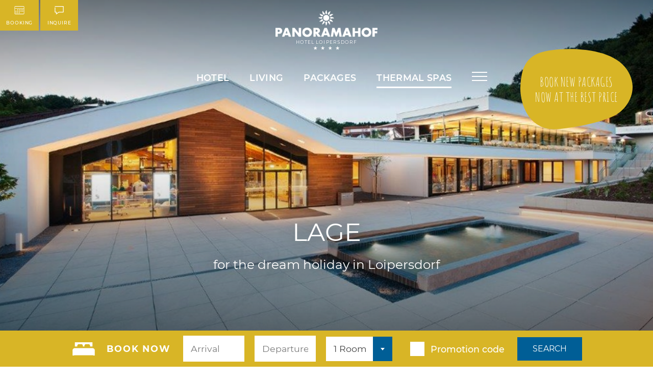

--- FILE ---
content_type: text/html; charset=utf-8
request_url: https://www.panoramahof.com/en/thermen/bad-waltersdorf/lage/
body_size: 29736
content:

<!DOCTYPE html>
<html lang="en" class="en sub mac-chrome">
<head id="Head1"><meta charset="UTF-8"><meta http-equiv="x-ua-compatible" content="IE=edge"><title>
	Anfahrt und Lage der Heiltherme Bad Waltersdorf
</title><meta name="description" content="Die Heiltherme Bad Waltersdorf liegt inmitten des steirischen Thermenlandes, nur 65 km von Graz entfernt. Verbringen Sie während Ihres Loipersdorf-Urlaubes doch einen Tag in der steirischen Heiltherme."><meta name="keywords" content="Unterkunft Loipersdorf, Hotel in Loipersdorf finden, Therme Loipersdorf, Last-Minute nach Loipersdorf, Urlaub buchen Loipersdorf"><meta name="robots" content="index,follow"><meta name="zipcode" content="8380"><meta name="city" content="Grieselstein bei Loipersdorf"><meta name="state" content="Steiermark"><meta name="country" content="AT"><meta name="author" content="Franz Strobl"><meta name="publisher" content="Hotel Panoramahof Loipersdorf"><meta name="copyright" content="Hotel Panoramahof Loipersdorf e.U."><meta name="revisit-after" content="3 days"><meta name="revisit" content="after 3 days"><meta name="DC.Language" content="en-US"><meta name="DC.title" content="Hotel Panoramahof Loipersdorf"><meta name="ICBM" content="46.972017, 16.116794"><meta name="geo.position" content="46.972017;16.116794"><meta name="geo.region" content="Thermenland"><meta name="geo.placename" content="Hotel Panoramahof Loipersdorf"><meta name="google-site-verification" content="Fe5wCyysdJqgIO50sx9IxnCBVtWlUrJ41DDfHLO_xXk"><meta itemprop="name" content="Hotel Panoramahof Loipersdorf">
<meta itemprop="description" content="Das Hotel Panoramahof Loipersdorf auf der Sonnenseite der Therme Loipersdorf informiert über Wellness und Thermen im Thermenland und ist das 4 Sterne Hotel für Ihren günstigen Wellnessurlaub in der Thermenregion Steiermark, Burgenland und Ungarn.">



<!-- Google Tag Manager -->

<!-- End Google Tag Manager -->
 
 

<!--noscript><iframe src=https://www.googletagmanager.com/ns.html?id=GTM-QRXT
height="0" width="0" style="display:none;visibility:hidden"></iframe></noscript-->

<meta itemprop="currency" content="EUR"><meta property="fb:app_id" content=" ">
<meta property="og:url" content="https://www.panoramahof.com/en/thermen/bad-waltersdorf/lage/"><meta property="og:type" content="article"><meta property="og:title" content="Anfahrt und Lage der Heiltherme Bad Waltersdorf"><meta property="og:description" content="Die Heiltherme Bad Waltersdorf liegt inmitten des steirischen Thermenlandes, nur 65 km von Graz entfernt. Verbringen Sie während Ihres Loipersdorf-Urlaubes doch einen Tag in der steirischen Heiltherme."><meta property="og:image" content="https://www.panoramahof.com/img/1000/800/90/data/fotos/therme/bad_waltersdorf/waltersdorf_luftaufnahme.jpg"><meta name="viewport" content="width=device-width, minimum-scale=1.0, maximum-scale=5.0">	   
    
	
    
    <link href="/content/css/panoramahof2/bundle?v=M3jl898cLsdYhr3VVH25nql2LPTsd165pKtFAE8CEWw1" rel="stylesheet"/>

	<style>
		ul.skd-widget-list-unstyled li:before {display: none;}
	</style>
</head>
<body id="bdy">
	
    
    <form name="F1" method="post" action="/en/thermen/bad-waltersdorf/lage/" id="F1">
<div>
<input type="hidden" name="__EVENTTARGET" id="__EVENTTARGET" value="" />
<input type="hidden" name="__EVENTARGUMENT" id="__EVENTARGUMENT" value="" />
<input type="hidden" name="__VIEWSTATE" id="__VIEWSTATE" value="/[base64]/[base64]/xx3w331QQo7UTp+SdjUSCQ8XoLh4qaJlzVJvC8h10" />
</div>
















<div>

	<input type="hidden" name="__VIEWSTATEGENERATOR" id="__VIEWSTATEGENERATOR" value="BE250630" />
</div>
        

        













		<div class="headtop" style="display:none">
			<a href="/de/gutschein/">
			<svg width="64" height="64" viewBox="0 0 24 24" fill="none" xmlns="http://www.w3.org/2000/svg" stroke="white" stroke-width="1">
				<rect x="3" y="8" width="18" height="13" />
				<rect x="2" y="7" width="20" height="3" />
				<rect x="11" y="8" width="2" height="13" />
				<rect x="3" y="12" width="18" height="2" />
				<path d="M8 4c0 1.1-.9 2-2 2S4 5.1 4 4s.9-2 2-2 2 .9 2 2z" />
				<path d="M20 4c0 1.1-.9 2-2 2s-2-.9-2-2 .9-2 2-2 2 .9 2 2z" />
			</svg>
			AKTION: 10 % extra auf Wert- und Übernachtung Gutscheine!</a>
		</div>
        <header>
            <a class="logo" href="/?LNG=en" title="Hotel Panoramahof Loipersdorf">
                <b>Hotel Loipersdorf</b>
            </a>
            <nav class="meta">
                <ul id="menu1232" class="nav-list level1 nav-list-level1 f57b47eb-3b22-4478-a794-9d62cdc5acde"> <li id="menu1232_1475" class="nav-item level1 nav-item-level1 "><a href="/en/buchen/" class="  nav-link level1 nav-link-level1"><span class="icon-buchen"></span>Booking</a></li><li id="menu1232_1476" class="nav-item level1 nav-item-level1 "><a href="/en/unverbindliche-anfrage/" class="  nav-link level1 nav-link-level1"><span class="icon-anfrage"></span>Inquire</a></li></ul>

            </nav>
            <nav class="main">
                <a class="logo-sun" href="/?LNG=en"></a>
                <ul id="menu1231" class="nav-list level1 nav-list-level1 3f84ad96-bcdc-4ba4-9b8e-803d5cba0073"> <li id="menu1231_1396" class="nav-item level1 nav-item-level1 "><a href="/en/hotel/" class="nav-link level1 nav-link-level1 haschild">Hotel</a><ul id="menu1396" class="nav-list level2 nav-list-level2 3a8696c7-2757-4c21-a950-03b46c896981"> <li id="menu1396_1397" class="nav-item level2 nav-item-level2 "><a href="/en/hotel/nine-reasons-for-panoramahof-loipersdorf/" class="  nav-link level2 nav-link-level2">9 reasons<figure><img loading="lazy" src="/img/800/800/90/data/fotos/Zimmer/Panoramazimmer%202.0.jpg" srcset="/img/800/800/90/data/fotos/Zimmer/Panoramazimmer%202.0.jpg 800w, /img/600/600/90/data/fotos/Zimmer/Panoramazimmer%202.0.jpg 600w, /img/400/400/90/data/fotos/Zimmer/Panoramazimmer%202.0.jpg 400w" sizes="20vw" alt="9 reasons"></figure></a></li><li id="menu1396_1398" class="nav-item level2 nav-item-level2 "><a href="/en/hotel/galerie/" class="  nav-link level2 nav-link-level2">Gallery<figure><img loading="lazy" src="/img/800/800/90/data/fotos/Region/Vulkanland/familie_weingarten_rueckansicht.jpg" srcset="/img/800/800/90/data/fotos/Region/Vulkanland/familie_weingarten_rueckansicht.jpg 800w, /img/600/600/90/data/fotos/Region/Vulkanland/familie_weingarten_rueckansicht.jpg 600w, /img/400/400/90/data/fotos/Region/Vulkanland/familie_weingarten_rueckansicht.jpg 400w" sizes="20vw" alt="Gallery"></figure></a></li><li id="menu1396_1404" class="nav-item level2 nav-item-level2 "><a href="/en/hotel/gutschein/" class="  nav-link level2 nav-link-level2">Voucher<figure><img loading="lazy" src="/img/800/800/90/data/fotos/Hotel/S%c3%bcd2_Loipersdorf.jpg" srcset="/img/800/800/90/data/fotos/Hotel/S%c3%bcd2_Loipersdorf.jpg 800w, /img/600/600/90/data/fotos/Hotel/S%c3%bcd2_Loipersdorf.jpg 600w, /img/400/400/90/data/fotos/Hotel/S%c3%bcd2_Loipersdorf.jpg 400w" sizes="20vw" alt="Voucher"></figure></a></li><li id="menu1396_1399" class="nav-item level2 nav-item-level2 "><a href="/en/hotel/fruehstueck/" class="  nav-link level2 nav-link-level2">Breakfast<figure><img loading="lazy" src="/img/800/800/90/data/fotos/fruehstueck/fruehstuck.jpg" srcset="/img/800/800/90/data/fotos/fruehstueck/fruehstuck.jpg 800w, /img/600/600/90/data/fotos/fruehstueck/fruehstuck.jpg 600w, /img/400/400/90/data/fotos/fruehstueck/fruehstuck.jpg 400w" sizes="20vw" alt="Breakfast"></figure></a></li><li id="menu1396_1400" class="nav-item level2 nav-item-level2 "><a href="/en/hotel/culinary/" class="  nav-link level2 nav-link-level2">Culinary<figure><img loading="lazy" src="/img/800/800/90/data/menus/restaurant.jpg" srcset="/img/800/800/90/data/menus/restaurant.jpg 800w, /img/600/600/90/data/menus/restaurant.jpg 600w, /img/400/400/90/data/menus/restaurant.jpg 400w" sizes="20vw" alt="Culinary"></figure></a></li><li id="menu1396_1401" class="nav-item level2 nav-item-level2 "><a href="/en/hotel/shop/" class="  nav-link level2 nav-link-level2">Shop<figure><img loading="lazy" src="/img/800/800/90/data/menus/online-shop.jpg" srcset="/img/800/800/90/data/menus/online-shop.jpg 800w, /img/600/600/90/data/menus/online-shop.jpg 600w, /img/400/400/90/data/menus/online-shop.jpg 400w" sizes="20vw" alt="Shop"></figure></a></li><li id="menu1396_1402" class="nav-item level2 nav-item-level2 "><a href="/en/hotel/prospekt/" class="  nav-link level2 nav-link-level2">Brochure<figure><img loading="lazy" src="/img/800/800/90/data/fotos/Hotel/Panoramahof_Therme_Loipersdorf.jpg" srcset="/img/800/800/90/data/fotos/Hotel/Panoramahof_Therme_Loipersdorf.jpg 800w, /img/600/600/90/data/fotos/Hotel/Panoramahof_Therme_Loipersdorf.jpg 600w, /img/400/400/90/data/fotos/Hotel/Panoramahof_Therme_Loipersdorf.jpg 400w" sizes="20vw" alt="Brochure"></figure></a></li><li id="menu1396_1403" class="nav-item level2 nav-item-level2 "><a href="/en/lage/" class="  nav-link level2 nav-link-level2">Arrival<figure><img loading="lazy" src="/img/800/800/90/data/fotos/Hotel/Garage_Therme_Loipersdorf.jpg" srcset="/img/800/800/90/data/fotos/Hotel/Garage_Therme_Loipersdorf.jpg 800w, /img/600/600/90/data/fotos/Hotel/Garage_Therme_Loipersdorf.jpg 600w, /img/400/400/90/data/fotos/Hotel/Garage_Therme_Loipersdorf.jpg 400w" sizes="20vw" alt="Arrival"></figure></a></li></ul></li><li id="menu1231_1405" class="nav-item level1 nav-item-level1 "><a href="/en/wohnen/zimmer/" class="nav-link level1 nav-link-level1 haschild">Living</a><ul id="menu1405" class="nav-list level2 nav-list-level2 4b06b202-c22d-4115-8f70-215cf79ed4db"> <li id="menu1405_1406" class="nav-item level2 nav-item-level2 "><a href="/en/wohnen/zimmer/" class="  nav-link level2 nav-link-level2">Rooms<figure><img loading="lazy" src="/img/800/800/90/data/fotos/Zimmer/Naturzimmer_Neu_1.jpg" srcset="/img/800/800/90/data/fotos/Zimmer/Naturzimmer_Neu_1.jpg 800w, /img/600/600/90/data/fotos/Zimmer/Naturzimmer_Neu_1.jpg 600w, /img/400/400/90/data/fotos/Zimmer/Naturzimmer_Neu_1.jpg 400w" sizes="20vw" alt="Rooms"></figure></a></li><li id="menu1405_1407" class="nav-item level2 nav-item-level2 "><a href="/en/wohnen/preise/" class="  nav-link level2 nav-link-level2">Prices<figure><img loading="lazy" src="/img/800/800/90/data/fotos/Hotel/Hotel%20Loipersdorf%20Panoramahof.jpg" srcset="/img/800/800/90/data/fotos/Hotel/Hotel%20Loipersdorf%20Panoramahof.jpg 800w, /img/600/600/90/data/fotos/Hotel/Hotel%20Loipersdorf%20Panoramahof.jpg 600w, /img/400/400/90/data/fotos/Hotel/Hotel%20Loipersdorf%20Panoramahof.jpg 400w" sizes="20vw" alt="Prices"></figure></a></li><li id="menu1405_1408" class="nav-item level2 nav-item-level2 "><a href="/en/wohnen/inklusivleistungen/" class="  nav-link level2 nav-link-level2">Included Services<figure><img loading="lazy" src="/img/800/800/90/data/fotos/therme/Loipersdorf/Heilwasser%20Frau.jpg" srcset="/img/800/800/90/data/fotos/therme/Loipersdorf/Heilwasser%20Frau.jpg 800w, /img/600/600/90/data/fotos/therme/Loipersdorf/Heilwasser%20Frau.jpg 600w, /img/400/400/90/data/fotos/therme/Loipersdorf/Heilwasser%20Frau.jpg 400w" sizes="20vw" alt="Included Services"></figure></a></li><li id="menu1405_1409" class="nav-item level2 nav-item-level2 "><a href="/en/wohnen/urlaubstipps/" class="  nav-link level2 nav-link-level2">Holiday Tips<figure><img loading="lazy" src="/img/800/800/90/data/fotos/Hotel/Terasse_Feuer.jpg" srcset="/img/800/800/90/data/fotos/Hotel/Terasse_Feuer.jpg 800w, /img/600/600/90/data/fotos/Hotel/Terasse_Feuer.jpg 600w, /img/400/400/90/data/fotos/Hotel/Terasse_Feuer.jpg 400w" sizes="20vw" alt="Holiday Tips"></figure></a></li><li id="menu1405_1410" class="nav-item level2 nav-item-level2 "><a href="/en/wohnen/stammkundenbonus/" class="  nav-link level2 nav-link-level2">Bonus for regular customers<figure><img loading="lazy" src="/img/800/800/90/data/fotos/Hotel/Hotel%20Loipersdorf%20%20Doppelzimmer%20Terrrasse.jpg" srcset="/img/800/800/90/data/fotos/Hotel/Hotel%20Loipersdorf%20%20Doppelzimmer%20Terrrasse.jpg 800w, /img/600/600/90/data/fotos/Hotel/Hotel%20Loipersdorf%20%20Doppelzimmer%20Terrrasse.jpg 600w, /img/400/400/90/data/fotos/Hotel/Hotel%20Loipersdorf%20%20Doppelzimmer%20Terrrasse.jpg 400w" sizes="20vw" alt="Bonus for regular customers"></figure></a></li></ul></li><li id="menu1231_1411" class="nav-item level1 nav-item-level1 "><a href="/en/pauschalen/alle-pauschalen/" class="nav-link level1 nav-link-level1 haschild">Packages</a><ul id="menu1411" class="nav-list level2 nav-list-level2 4fc1ecfb-013c-4a82-9d63-5be22d683bea"> <li id="menu1411_1412" class="nav-item level2 nav-item-level2 "><a href="/en/pauschalen/last-minute/" class="  nav-link level2 nav-link-level2">Last Minute<figure><img loading="lazy" src="/img/800/800/90/data/fotos/therme/Loipersdorf/sauna.jpg" srcset="/img/800/800/90/data/fotos/therme/Loipersdorf/sauna.jpg 800w, /img/600/600/90/data/fotos/therme/Loipersdorf/sauna.jpg 600w, /img/400/400/90/data/fotos/therme/Loipersdorf/sauna.jpg 400w" sizes="20vw" alt="Last Minute"></figure></a></li><li id="menu1411_1413" class="nav-item level2 nav-item-level2 "><a href="/en/pauschalen/romantik/" class="  nav-link level2 nav-link-level2">Romance<figure><img loading="lazy" src="/img/800/800/90/data/fotos/therme/frau-liege-entspannt.jpg" srcset="/img/800/800/90/data/fotos/therme/frau-liege-entspannt.jpg 800w, /img/600/600/90/data/fotos/therme/frau-liege-entspannt.jpg 600w, /img/400/400/90/data/fotos/therme/frau-liege-entspannt.jpg 400w" sizes="20vw" alt="Romance"></figure></a></li><li id="menu1411_1414" class="nav-item level2 nav-item-level2 "><a href="/en/pauschalen/therme-&-wellness/" class="  nav-link level2 nav-link-level2">Thermal Spas & Wellness<figure><img loading="lazy" src="/img/800/800/90/data/fotos/therme/Lebenstherme.jpg" srcset="/img/800/800/90/data/fotos/therme/Lebenstherme.jpg 800w, /img/600/600/90/data/fotos/therme/Lebenstherme.jpg 600w, /img/400/400/90/data/fotos/therme/Lebenstherme.jpg 400w" sizes="20vw" alt="Thermal Spas & Wellness"></figure></a></li><li id="menu1411_1415" class="nav-item level2 nav-item-level2 "><a href="/en/pauschalen/familien/" class="  nav-link level2 nav-link-level2">Families<figure><img loading="lazy" src="/img/800/800/90/data/fotos/therme/Loipersdorf/Lebenstherme%20Loipersdorf%20Freibereich%20(49).jpg" srcset="/img/800/800/90/data/fotos/therme/Loipersdorf/Lebenstherme%20Loipersdorf%20Freibereich%20(49).jpg 800w, /img/600/600/90/data/fotos/therme/Loipersdorf/Lebenstherme%20Loipersdorf%20Freibereich%20(49).jpg 600w, /img/400/400/90/data/fotos/therme/Loipersdorf/Lebenstherme%20Loipersdorf%20Freibereich%20(49).jpg 400w" sizes="20vw" alt="Families"></figure></a></li><li id="menu1411_1416" class="nav-item level2 nav-item-level2 "><a href="/en/pauschalen/fit-&-aktiv/" class="  nav-link level2 nav-link-level2">Fit & Active<figure><img loading="lazy" src="/img/800/800/90/data/fotos/Sport/Weingarten%20Bike%20Panoramahof%20Loipersdorf.jpg" srcset="/img/800/800/90/data/fotos/Sport/Weingarten%20Bike%20Panoramahof%20Loipersdorf.jpg 800w, /img/600/600/90/data/fotos/Sport/Weingarten%20Bike%20Panoramahof%20Loipersdorf.jpg 600w, /img/400/400/90/data/fotos/Sport/Weingarten%20Bike%20Panoramahof%20Loipersdorf.jpg 400w" sizes="20vw" alt="Fit & Active"></figure></a></li><li id="menu1411_1417" class="nav-item level2 nav-item-level2 "><a href="/en/pauschalen/specials/" class="  nav-link level2 nav-link-level2">Specials<figure><img loading="lazy" src="/img/800/800/90/data/gallerie/10Beste%20Aussichten%20in%20Loipersdorf/Paar%20Eingang%20Panoramahof.jpg" srcset="/img/800/800/90/data/gallerie/10Beste%20Aussichten%20in%20Loipersdorf/Paar%20Eingang%20Panoramahof.jpg 800w, /img/600/600/90/data/gallerie/10Beste%20Aussichten%20in%20Loipersdorf/Paar%20Eingang%20Panoramahof.jpg 600w, /img/400/400/90/data/gallerie/10Beste%20Aussichten%20in%20Loipersdorf/Paar%20Eingang%20Panoramahof.jpg 400w" sizes="20vw" alt="Specials"></figure></a></li></ul></li><li id="menu1231_1418" class="nav-item level1 nav-item-level1 "><a href="/en/thermen/" class="selected nav-link level1 nav-link-level1 haschild">Thermal Spas</a><ul id="menu1418" class="nav-list level2 nav-list-level2 7150a073-f367-4a8c-8707-12e60b8305a0"> <li id="menu1418_1419" class="nav-item level2 nav-item-level2 "><a href="/en/thermen/therme-loipersdorf/" class="nav-link level2 nav-link-level2 haschild">Therme Loipersdorf<figure><img loading="lazy" src="/img/800/800/90/data/fotos/therme/infos/infos_thermenlagune.jpg" srcset="/img/800/800/90/data/fotos/therme/infos/infos_thermenlagune.jpg 800w, /img/600/600/90/data/fotos/therme/infos/infos_thermenlagune.jpg 600w, /img/400/400/90/data/fotos/therme/infos/infos_thermenlagune.jpg 400w" sizes="20vw" alt="Therme Loipersdorf"></figure></a><ul id="menu1419" class="nav-list level3 nav-list-level3 b2c444ec-c38a-42f4-9f04-ecda231c0105"> <li id="menu1419_1420" class="nav-item level3 nav-item-level3 "><a href="/en/thermen/therme-loipersdorf/lebenstherme/" class="  nav-link level3 nav-link-level3">Lebenstherme</a></li><li id="menu1419_1421" class="nav-item level3 nav-item-level3 "><a href="/en/thermen/therme-loipersdorf/funpark/" class="  nav-link level3 nav-link-level3">Funpark</a></li><li id="menu1419_1422" class="nav-item level3 nav-item-level3 "><a href="/en/thermen/therme-loipersdorf/mein-schaffelbad/" class="  nav-link level3 nav-link-level3">Mein Schaffelbad</a></li><li id="menu1419_1423" class="nav-item level3 nav-item-level3 "><a href="/en/thermen/therme-loipersdorf/schaffelbad-plus-paket/" class="  nav-link level3 nav-link-level3">Schaffelbad Plus Paket</a></li><li id="menu1419_1424" class="nav-item level3 nav-item-level3 "><a href="/en/thermen/therme-loipersdorf/kulinarik/" class="  nav-link level3 nav-link-level3">Kulinarik</a></li><li id="menu1419_1425" class="nav-item level3 nav-item-level3 "><a href="/en/thermen/therme-loipersdorf/öffnungszeiten/" class="  nav-link level3 nav-link-level3">Öffnungszeiten</a></li><li id="menu1419_1426" class="nav-item level3 nav-item-level3 "><a href="/en/thermen/therme-loipersdorf/preise/" class="  nav-link level3 nav-link-level3">Preise</a></li><li id="menu1419_1427" class="nav-item level3 nav-item-level3 "><a href="/en/thermen/therme-loipersdorf/lage/" class="  nav-link level3 nav-link-level3">Lage</a></li><li id="menu1419_1428" class="nav-item level3 nav-item-level3 "><a href="/en/thermen/therme-loipersdorf/geschichte/" class="  nav-link level3 nav-link-level3">Geschichte</a></li></ul></li><li id="menu1418_1430" class="nav-item level2 nav-item-level2 "><a href="/en/thermen/blumau/" class="nav-link level2 nav-link-level2 haschild">Bad Blumau<figure><img loading="lazy" src="/img/800/800/90/data/fotos/therme/blumau/blumau1.JPG" srcset="/img/800/800/90/data/fotos/therme/blumau/blumau1.JPG 800w, /img/600/600/90/data/fotos/therme/blumau/blumau1.JPG 600w, /img/400/400/90/data/fotos/therme/blumau/blumau1.JPG 400w" sizes="20vw" alt="Bad Blumau"></figure></a><ul id="menu1430" class="nav-list level3 nav-list-level3 7466b387-2d0b-4617-b62e-802aa477cdac"> <li id="menu1430_1431" class="nav-item level3 nav-item-level3 "><a href="/en/thermen/blumau/thermalquellen/" class="  nav-link level3 nav-link-level3">Thermalquellen</a></li><li id="menu1430_1432" class="nav-item level3 nav-item-level3 "><a href="/en/thermen/blumau/badelandschaft-&-wellness/" class="  nav-link level3 nav-link-level3">Badelandschaft & Wellness</a></li><li id="menu1430_1433" class="nav-item level3 nav-item-level3 "><a href="/en/thermen/blumau/kulinarik/" class="  nav-link level3 nav-link-level3">Kulinarik</a></li><li id="menu1430_1434" class="nav-item level3 nav-item-level3 "><a href="/en/thermen/blumau/öffnungszeiten/" class="  nav-link level3 nav-link-level3">Öffnungszeiten</a></li><li id="menu1430_1435" class="nav-item level3 nav-item-level3 "><a href="/en/thermen/blumau/preise/" class="  nav-link level3 nav-link-level3">Preise</a></li><li id="menu1430_1436" class="nav-item level3 nav-item-level3 "><a href="/en/thermen/blumau/lage/" class="  nav-link level3 nav-link-level3">Lage</a></li></ul></li><li id="menu1418_1437" class="nav-item level2 nav-item-level2 "><a href="/en/thermen/stegersbach/" class="nav-link level2 nav-link-level2 haschild">Stegersbach<figure><img loading="lazy" src="/img/800/800/90/data/fotos/therme/stegersbach/stegersbach_aussen.jpg" srcset="/img/800/800/90/data/fotos/therme/stegersbach/stegersbach_aussen.jpg 800w, /img/600/600/90/data/fotos/therme/stegersbach/stegersbach_aussen.jpg 600w, /img/400/400/90/data/fotos/therme/stegersbach/stegersbach_aussen.jpg 400w" sizes="20vw" alt="Stegersbach"></figure></a><ul id="menu1437" class="nav-list level3 nav-list-level3 fcf19b61-cc84-43c9-ba00-8ecd9f17366f"> <li id="menu1437_1438" class="nav-item level3 nav-item-level3 "><a href="/en/thermen/stegersbach/highlights/" class="  nav-link level3 nav-link-level3">Highlights</a></li><li id="menu1437_1439" class="nav-item level3 nav-item-level3 "><a href="/en/thermen/stegersbach/gesundheit,-sauna-&-beauty/" class="  nav-link level3 nav-link-level3">Gesundheit, Sauna & Beauty</a></li><li id="menu1437_1440" class="nav-item level3 nav-item-level3 "><a href="/en/thermen/stegersbach/kulinarik/" class="  nav-link level3 nav-link-level3">Kulinarik</a></li><li id="menu1437_1441" class="nav-item level3 nav-item-level3 "><a href="/en/thermen/stegersbach/öffnungszeiten/" class="  nav-link level3 nav-link-level3">Öffnungszeiten</a></li><li id="menu1437_1442" class="nav-item level3 nav-item-level3 "><a href="/en/thermen/stegersbach/preise/" class="  nav-link level3 nav-link-level3">Preise</a></li><li id="menu1437_1443" class="nav-item level3 nav-item-level3 "><a href="/en/thermen/stegersbach/lage/" class="  nav-link level3 nav-link-level3">Lage</a></li></ul></li><li id="menu1418_1444" class="nav-item level2 nav-item-level2 "><a href="/en/thermen/st.-gotthard/" class="nav-link level2 nav-link-level2 haschild">St. Gotthard<figure><img loading="lazy" src="/img/800/800/90/data/fotos/therme/st_gotthard/stgotthard_pflanzen.jpg" srcset="/img/800/800/90/data/fotos/therme/st_gotthard/stgotthard_pflanzen.jpg 800w, /img/600/600/90/data/fotos/therme/st_gotthard/stgotthard_pflanzen.jpg 600w, /img/400/400/90/data/fotos/therme/st_gotthard/stgotthard_pflanzen.jpg 400w" sizes="20vw" alt="St. Gotthard"></figure></a><ul id="menu1444" class="nav-list level3 nav-list-level3 763efce6-a446-4661-8381-f27a76fec064"> <li id="menu1444_1445" class="nav-item level3 nav-item-level3 "><a href="/en/thermen/st.-gotthard/erlebnisbad/" class="  nav-link level3 nav-link-level3">Erlebnisbad</a></li><li id="menu1444_1446" class="nav-item level3 nav-item-level3 "><a href="/en/thermen/st.-gotthard/kulinarik/" class="  nav-link level3 nav-link-level3">Kulinarik</a></li><li id="menu1444_1447" class="nav-item level3 nav-item-level3 "><a href="/en/thermen/st.-gotthard/öffnungszeiten/" class="  nav-link level3 nav-link-level3">Öffnungszeiten</a></li><li id="menu1444_1448" class="nav-item level3 nav-item-level3 "><a href="/en/thermen/st.-gotthard/preise/" class="  nav-link level3 nav-link-level3">Preise</a></li><li id="menu1444_1449" class="nav-item level3 nav-item-level3 "><a href="/en/thermen/st.-gotthard/lage/" class="  nav-link level3 nav-link-level3">Lage</a></li></ul></li><li id="menu1418_1450" class="nav-item level2 nav-item-level2 "><a href="/en/thermen/bad-waltersdorf/" class="selected nav-link level2 nav-link-level2 haschild">Bad Waltersdorf<figure><img loading="lazy" src="/img/800/800/90/data/fotos/therme/bad_waltersdorf/Heiltherme%20au%c3%9fen.jpg" srcset="/img/800/800/90/data/fotos/therme/bad_waltersdorf/Heiltherme%20au%c3%9fen.jpg 800w, /img/600/600/90/data/fotos/therme/bad_waltersdorf/Heiltherme%20au%c3%9fen.jpg 600w, /img/400/400/90/data/fotos/therme/bad_waltersdorf/Heiltherme%20au%c3%9fen.jpg 400w" sizes="20vw" alt="Bad Waltersdorf"></figure></a><ul id="menu1450" class="nav-list level3 nav-list-level3 a2181374-d068-4d56-9482-49d10c0600cc"> <li id="menu1450_1451" class="nav-item level3 nav-item-level3 "><a href="/en/thermen/bad-waltersdorf/heiltherme/" class="  nav-link level3 nav-link-level3">Heiltherme</a></li><li id="menu1450_1452" class="nav-item level3 nav-item-level3 "><a href="/en/thermen/bad-waltersdorf/tsm®-gesundheitsoase/" class="  nav-link level3 nav-link-level3">TSM Gesundheitsoase</a></li><li id="menu1450_1453" class="nav-item level3 nav-item-level3 "><a href="/en/thermen/bad-waltersdorf/kulinarik/" class="  nav-link level3 nav-link-level3">Kulinarik</a></li><li id="menu1450_1454" class="nav-item level3 nav-item-level3 "><a href="/en/thermen/bad-waltersdorf/öffnungszeiten/" class="  nav-link level3 nav-link-level3">Öffnungszeiten</a></li><li id="menu1450_1455" class="nav-item level3 nav-item-level3 "><a href="/en/thermen/bad-waltersdorf/preise/" class="  nav-link level3 nav-link-level3">Preise</a></li><li id="menu1450_1456" class="nav-item level3 nav-item-level3 "><a href="/en/thermen/bad-waltersdorf/lage/" class="selected  nav-link level3 nav-link-level3">Lage</a></li></ul></li><li id="menu1418_1457" class="nav-item level2 nav-item-level2 "><a href="/en/thermen/h2o-therme/" class="nav-link level2 nav-link-level2 haschild">H2O Therme Bad Waltersdorf<figure><img loading="lazy" src="/img/800/800/90/data/fotos/therme/h2o/Hotel_22.jpg" srcset="/img/800/800/90/data/fotos/therme/h2o/Hotel_22.jpg 800w, /img/600/600/90/data/fotos/therme/h2o/Hotel_22.jpg 600w, /img/400/400/90/data/fotos/therme/h2o/Hotel_22.jpg 400w" sizes="20vw" alt="H2O Therme Bad Waltersdorf"></figure></a><ul id="menu1457" class="nav-list level3 nav-list-level3 cfc3dbf4-2216-4376-8e39-143f5881ac81"> <li id="menu1457_1458" class="nav-item level3 nav-item-level3 "><a href="/en/thermen/h2o-therme/therme-&-sauna/" class="  nav-link level3 nav-link-level3">Therme & Sauna</a></li><li id="menu1457_1459" class="nav-item level3 nav-item-level3 "><a href="/en/thermen/h2o-therme/hopiho-kids-club/" class="  nav-link level3 nav-link-level3">HopiHo Kids Club</a></li><li id="menu1457_1460" class="nav-item level3 nav-item-level3 "><a href="/en/thermen/h2o-therme/kulinarik/" class="  nav-link level3 nav-link-level3">Kulinarik</a></li><li id="menu1457_1461" class="nav-item level3 nav-item-level3 "><a href="/en/thermen/h2o-therme/öffnungszeiten/" class="  nav-link level3 nav-link-level3">Öffnungszeiten</a></li><li id="menu1457_1462" class="nav-item level3 nav-item-level3 "><a href="/en/thermen/h2o-therme/preise/" class="  nav-link level3 nav-link-level3">Preise</a></li><li id="menu1457_1463" class="nav-item level3 nav-item-level3 "><a href="/en/thermen/h2o-therme/lage/" class="  nav-link level3 nav-link-level3">Lage</a></li></ul></li><li id="menu1418_1464" class="nav-item level2 nav-item-level2 "><a href="/en/thermen/bad-gleichenberg/" class="nav-link level2 nav-link-level2 haschild">Bad Gleichenberg<figure><img loading="lazy" src="/img/800/800/90/data/fotos/therme/gleichenberg/lifemedicine_terrasse_aussen.jpg" srcset="/img/800/800/90/data/fotos/therme/gleichenberg/lifemedicine_terrasse_aussen.jpg 800w, /img/600/600/90/data/fotos/therme/gleichenberg/lifemedicine_terrasse_aussen.jpg 600w, /img/400/400/90/data/fotos/therme/gleichenberg/lifemedicine_terrasse_aussen.jpg 400w" sizes="20vw" alt="Bad Gleichenberg"></figure></a><ul id="menu1464" class="nav-list level3 nav-list-level3 595499e9-8fc7-4215-b212-8fff40f76d77"> <li id="menu1464_1465" class="nav-item level3 nav-item-level3 "><a href="/en/thermen/bad-gleichenberg/das-therapiezentrum/" class="  nav-link level3 nav-link-level3">Das Therapiezentrum</a></li><li id="menu1464_1466" class="nav-item level3 nav-item-level3 "><a href="/en/thermen/bad-gleichenberg/die-therme-der-ruhe/" class="  nav-link level3 nav-link-level3">Die Therme der Ruhe</a></li><li id="menu1464_1467" class="nav-item level3 nav-item-level3 "><a href="/en/thermen/bad-gleichenberg/kulinarik/" class="  nav-link level3 nav-link-level3">Kulinarik</a></li><li id="menu1464_1468" class="nav-item level3 nav-item-level3 "><a href="/en/thermen/bad-gleichenberg/öffnungszeiten/" class="  nav-link level3 nav-link-level3">Öffnungszeiten</a></li><li id="menu1464_1469" class="nav-item level3 nav-item-level3 "><a href="/en/thermen/bad-gleichenberg/preise/" class="  nav-link level3 nav-link-level3">Preise</a></li><li id="menu1464_1470" class="nav-item level3 nav-item-level3 "><a href="/en/thermen/bad-gleichenberg/lage/" class="  nav-link level3 nav-link-level3">Lage</a></li></ul></li><li id="menu1418_1471" class="nav-item level2 nav-item-level2 "><a href="/en/thermen/parktherme-bad-radkersburg/" class="nav-link level2 nav-link-level2 haschild">Parktherme Bad Radkersburg<figure><img loading="lazy" src="/img/800/800/90/data/fotos/therme/bad%20radkersburg/parktherme-badradkersburg.jpg" srcset="/img/800/800/90/data/fotos/therme/bad%20radkersburg/parktherme-badradkersburg.jpg 800w, /img/600/600/90/data/fotos/therme/bad%20radkersburg/parktherme-badradkersburg.jpg 600w, /img/400/400/90/data/fotos/therme/bad%20radkersburg/parktherme-badradkersburg.jpg 400w" sizes="20vw" alt="Parktherme Bad Radkersburg"></figure></a><ul id="menu1471" class="nav-list level3 nav-list-level3 dff97fa9-b7b7-4388-b04f-ce123f7ac9d6"> <li id="menu1471_1561" class="nav-item level3 nav-item-level3 "><a href="/en/thermen/parktherme-bad-radkersburg/oeffnungszeiten/" class="  nav-link level3 nav-link-level3">Öffnungszeiten</a></li><li id="menu1471_1562" class="nav-item level3 nav-item-level3 "><a href="/en/thermen/parktherme-bad-radkersburg/preise/" class="  nav-link level3 nav-link-level3">Preise</a></li><li id="menu1471_1563" class="nav-item level3 nav-item-level3 "><a href="/en/thermen/parktherme-bad-radkersburg/lage/" class="  nav-link level3 nav-link-level3">Lage</a></li></ul></li></ul></li></ul>

                <span class="burger-menu">
                    <span></span><span></span><span></span>
                </span>
            </nav>
        </header>
        <nav class="sidebar">
            <a class="logo" href="/?LNG=en"></a>
            <span class="close">x</span>
            <ul id="menu1233" class="nav-list level1 nav-list-level1 908b41ff-0949-4257-85ff-910612aec46a"> <li id="menu1233_1478" class="nav-item level1 nav-item-level1 "><a href="/en/buchen/" class="  nav-link level1 nav-link-level1"><span class="icon-buchen"></span>Booking</a><div class='nav-content-banner'><a href='/en/pauschalen/alle-pauschalen/'><figure><img loading="lazy" src='/img/1200/1200/90/img/1200/1200/90/data/fotos/therme/Loipersdorf/Thermenlagune.jpg' srcset="/img/600/600/90/img/600/600/90/data/fotos/therme/Loipersdorf/Thermenlagune.jpg 600w, /img/800/800/90/img/800/800/90/data/fotos/therme/Loipersdorf/Thermenlagune.jpg 800w, /img/1200/1200/90/img/1200/1200/90/data/fotos/therme/Loipersdorf/Thermenlagune.jpg 1200w" sizes="80vw" alt="Discover our current top offers" /></figure><div class='text'><span class='title'>Discover our current top offers</span><span class='subtitle'></span></div></a></div></li><li id="menu1233_1479" class="nav-item level1 nav-item-level1 "><a href="/en/unverbindliche-anfrage/" class="  nav-link level1 nav-link-level1"><span class="icon-anfrage"></span>Inquire</a></li><li id="menu1233_1555" class="nav-item level1 nav-item-level1 "><a href="/en/reservieren-zum-bestpreis/" class="  nav-link level1 nav-link-level1"><span class="icon-buchen"></span>Reservation</a></li><li id="menu1233_1480" class="nav-item level1 nav-item-level1 "><a href="/en/hotel/gutschein/" class="  nav-link level1 nav-link-level1"><span class="icon-gutschein"></span>Voucher</a></li><li id="menu1233_1481" class="nav-item level1 nav-item-level1 "><a href="/en/hotel/" class="nav-link level1 nav-link-level1 haschild">Hotel</a><ul id="menu1481" class="nav-list level2 nav-list-level2 fb0fb32c-c75a-4ead-aaad-6ae705ab4c2b"> <li id="menu1481_1482" class="nav-item level2 nav-item-level2 "><a href="/en/hotel/nine-reasons-for-panoramahof-loipersdorf/" class="  nav-link level2 nav-link-level2">Safe to guest</a></li><li id="menu1481_1483" class="nav-item level2 nav-item-level2 "><a href="/en/hotel/galerie/" class="  nav-link level2 nav-link-level2">Gallery</a></li><li id="menu1481_1548" class="nav-item level2 nav-item-level2 "><a href="/en/hotel/voucher/" class="  nav-link level2 nav-link-level2">Voucher</a></li><li id="menu1481_1484" class="nav-item level2 nav-item-level2 "><a href="/en/hotel/fruehstueck/" class="  nav-link level2 nav-link-level2">Breakfast</a></li><li id="menu1481_1485" class="nav-item level2 nav-item-level2 "><a href="/en/hotel/culinary/" class="  nav-link level2 nav-link-level2">Culinary</a></li><li id="menu1481_1486" class="nav-item level2 nav-item-level2 "><a href="/en/hotel/shop/" class="  nav-link level2 nav-link-level2">Shop</a></li><li id="menu1481_1487" class="nav-item level2 nav-item-level2 "><a href="/en/hotel/prospekt/" class="  nav-link level2 nav-link-level2">Brochure</a></li><li id="menu1481_1488" class="nav-item level2 nav-item-level2 "><a href="/en/lage/" class="  nav-link level2 nav-link-level2">Journey</a></li></ul></li><li id="menu1233_1489" class="nav-item level1 nav-item-level1 "><a href="/en/wohnen/zimmer/" class="nav-link level1 nav-link-level1 haschild">Living</a><ul id="menu1489" class="nav-list level2 nav-list-level2 f142fabe-9797-42ab-bcef-b1afb129d79d"> <li id="menu1489_1490" class="nav-item level2 nav-item-level2 "><a href="/en/wohnen/zimmer/" class="  nav-link level2 nav-link-level2">Rooms</a></li><li id="menu1489_1491" class="nav-item level2 nav-item-level2 "><a href="/en/wohnen/preise/" class="  nav-link level2 nav-link-level2">Prices</a></li><li id="menu1489_1492" class="nav-item level2 nav-item-level2 "><a href="/en/wohnen/inklusivleistungen/" class="  nav-link level2 nav-link-level2">Included Services</a></li><li id="menu1489_1493" class="nav-item level2 nav-item-level2 "><a href="/en/wohnen/urlaubstipps/" class="  nav-link level2 nav-link-level2">Holiday Tips</a></li><li id="menu1489_1494" class="nav-item level2 nav-item-level2 "><a href="/en/wohnen/stammkundenbonus/" class="  nav-link level2 nav-link-level2">Customer Bonus</a></li></ul></li><li id="menu1233_1495" class="nav-item level1 nav-item-level1 "><a href="/en/pauschalen/alle-pauschalen/" class="nav-link level1 nav-link-level1 haschild">Packages</a><ul id="menu1495" class="nav-list level2 nav-list-level2 7ae3e498-35e6-4aa7-be53-794ea954af57"> <li id="menu1495_1496" class="nav-item level2 nav-item-level2 "><a href="/en/pauschalen/last-minute/" class="  nav-link level2 nav-link-level2">Last Minute</a></li><li id="menu1495_1497" class="nav-item level2 nav-item-level2 "><a href="/en/pauschalen/romantik/" class="  nav-link level2 nav-link-level2">Romance</a></li><li id="menu1495_1498" class="nav-item level2 nav-item-level2 "><a href="/en/pauschalen/therme-&-wellness/" class="  nav-link level2 nav-link-level2">Wellness</a></li><li id="menu1495_1499" class="nav-item level2 nav-item-level2 "><a href="/en/pauschalen/familien/" class="  nav-link level2 nav-link-level2">Families</a></li><li id="menu1495_1500" class="nav-item level2 nav-item-level2 "><a href="/en/pauschalen/fit-&-aktiv/" class="  nav-link level2 nav-link-level2">Fit & Active</a></li><li id="menu1495_1501" class="nav-item level2 nav-item-level2 "><a href="/en/pauschalen/specials/" class="  nav-link level2 nav-link-level2">Specials</a></li></ul></li><li id="menu1233_1502" class="nav-item level1 nav-item-level1 "><a href="/en/thermen/" class="nav-link level1 nav-link-level1 haschild">Thermal Spas</a><ul id="menu1502" class="nav-list level2 nav-list-level2 5d143556-e8a2-4e84-b7dd-7e5e58b80cab"> <li id="menu1502_1503" class="nav-item level2 nav-item-level2 "><a href="/en/loipersdorf-info/" class="  nav-link level2 nav-link-level2">Loipersdorf Info</a></li><li id="menu1502_1504" class="nav-item level2 nav-item-level2 "><a href="/en/thermen/therme-loipersdorf/" class="  nav-link level2 nav-link-level2">Therme Loipersdorf</a></li><li id="menu1502_1505" class="nav-item level2 nav-item-level2 "><a href="/en/thermen/blumau/" class="  nav-link level2 nav-link-level2">Bad Blumau</a></li><li id="menu1502_1506" class="nav-item level2 nav-item-level2 "><a href="/en/thermen/stegersbach/" class="  nav-link level2 nav-link-level2">Stegersbach</a></li><li id="menu1502_1507" class="nav-item level2 nav-item-level2 "><a href="/en/thermen/st.-gotthard/" class="  nav-link level2 nav-link-level2">St. Gotthard</a></li><li id="menu1502_1508" class="nav-item level2 nav-item-level2 "><a href="/en/thermen/bad-waltersdorf/" class="  nav-link level2 nav-link-level2">Bad Waltersdorf</a></li><li id="menu1502_1509" class="nav-item level2 nav-item-level2 "><a href="/en/thermen/h2o-therme/" class="  nav-link level2 nav-link-level2">H2O Therme</a></li><li id="menu1502_1510" class="nav-item level2 nav-item-level2 "><a href="/en/thermen/bad-gleichenberg/" class="  nav-link level2 nav-link-level2">Bad Gleichenberg</a></li></ul></li><li id="menu1233_1511" class="nav-item level1 nav-item-level1 "><a href="/en/ausfluege/" class="nav-link level1 nav-link-level1 haschild">Excursions</a><ul id="menu1511" class="nav-list level2 nav-list-level2 fd16f3ff-b132-48a5-9d52-febc152d8d54"> <li id="menu1511_1512" class="nav-item level2 nav-item-level2 "><a href="/en/ausfluege/radtouren/" class="  nav-link level2 nav-link-level2">Bicycle Tours</a></li><li id="menu1511_1513" class="nav-item level2 nav-item-level2 "><a href="/en/ausfluege/e-bikes/" class="  nav-link level2 nav-link-level2">E-Bikes</a></li><li id="menu1511_1514" class="nav-item level2 nav-item-level2 "><a href="/en/ausfluege/fitnesstudio-loipersdorf/" class="  nav-link level2 nav-link-level2">Gym Loipersdorf</a></li></ul></li><li id="menu1233_1515" class="nav-item level1 nav-item-level1 "><a href="/en/news-&-blog/" class="nav-link level1 nav-link-level1 haschild">Info</a><ul id="menu1515" class="nav-list level2 nav-list-level2 45c8ae21-e4ad-4bb3-b37e-f01ee6e701de"> <li id="menu1515_1517" class="nav-item level2 nav-item-level2 "><a href="/en/news-&-blog/" class="  nav-link level2 nav-link-level2">News & Blog</a></li><li id="menu1515_1516" class="nav-item level2 nav-item-level2 "><a href="/en/urlaubs-newsletter/" class="  nav-link level2 nav-link-level2">Newsletter</a></li></ul></li></ul>

        </nav>
        <section id="m">
			<section id="h1">
                <div class="mo" id="H" >
<div class="image-gallery modul-it"   data-galleryid="211" id="modul_6561" >
    
    
    

    

    

    <section id="Mod1_ctl00_design6" class="imagegallery design6  c1">
        
        <div id="Mod1_ctl00_galleryControls" class="controls"></div>
        <div class="gallery">
            
                    
                    <div class='scrollEl   '>
                    <div class="article">
                        <figure>
                            <a id="Mod1_ctl00_rep6_ctl00_a1" class="a1">
                                <picture><source media="(max-width:1080px)" type="image/webp" srcset="/img/1080/1000/95/data/fotos/therme/bad_waltersdorf/Heiltherme%20au%c3%9fen.jpg.webp"><source media="(max-width:1400px)" type="image/webp" srcset="/img/1400/1000/95/data/fotos/therme/bad_waltersdorf/Heiltherme%20au%c3%9fen.jpg.webp"><source type="image/webp" srcset="/img/2000/2000/95/data/fotos/therme/bad_waltersdorf/Heiltherme%20au%c3%9fen.jpg.webp"><img src="/img/2000/2000/95/data/fotos/therme/bad_waltersdorf/Heiltherme%20au%c3%9fen.jpg" fetchpriority="high" decoding="async"></picture>
                                
                            </a>
                        </figure>
                        <span class="descr"><span class="title">Lage</span><span class="d">for the dream holiday in Loipersdorf</span></span>
                    </div>
                    </div>
                
        </div>
        
    </section>

    

    
</div>

<div class="content modul-it" ><div id="Mod1_ctl01_upC" class="content">
	
    
   
    
    
    
     
    
    
    
    
   
    
        
    
    <div class="content_main"><h5>Book new packages now at the best price</span></span></h5> <a href="/en/pauschalen/alle-pauschalen/">to the offer</a></div>
    
    
    
    
    
    

    

    


</div>




</div>


<div class="room-quick-search design2 modul-it" >
    
    
    <div class="fromto">
        <div class="from-checkin">
            <input autocomplete="off" data-type="date" placeholder='Arrival' data-error="Please choose the arrival date!" type="text" class="date room-filter-from req" name="room-filter-from" value="" />
        </div>
        <div class="to-checkin">
            <input autocomplete="off" data-type="date" placeholder='Departure' data-error="Please choose the departure date!" type="text" class="date room-filter-to req" name="room-filter-to" value="" />
        </div>
    </div>
    <div class="room-count">
        <select name="Mod1$ctl02$RoomNoDropdown" id="Mod1_ctl02_RoomNoDropdown" class="room-no req" data-error="Please choose the number of rooms!">
	<option value="Please choose">Please choose</option>
	<option selected="selected" value="1">1 Room</option>
	<option value="2">2 Rooms</option>
	<option value="3">3 Rooms</option>
	<option value="4">4 Rooms</option>
	<option value="5">5 Rooms</option>
	<option value="6">6 Rooms</option>
	<option value="7">7 Rooms</option>
	<option value="8">8 Rooms</option>
	<option value="9">9 Rooms</option>
	<option value="10">10 Rooms</option>

</select>
    </div>
    <div id="Mod1_ctl02_dvVoucher" class="voucher-input">
        <span class="voucher-toggle"><input id="Mod1_ctl02_UseVoucher" type="checkbox" name="Mod1$ctl02$UseVoucher" /><label for="Mod1_ctl02_UseVoucher">Promotion code</label></span>
    </div>
    <a href="javascript:void(0)" class="button search">
        <span>Search</span>
    </a>
</div>







</div>
            </section>
            <div id="source"><ul id="menu1418" class="nav-list level1 nav-list-level1 5c3c95eb-f9f5-49bf-a721-224da94e4da0"> <li id="menu1418_1419" class="nav-item level1 nav-item-level1 "><a href="/en/thermen/therme-loipersdorf/" class="  nav-link level1 nav-link-level1">Therme Loipersdorf<figure><img loading="lazy" src="/img/800/800/90/data/fotos/therme/infos/infos_thermenlagune.jpg" srcset="/img/800/800/90/data/fotos/therme/infos/infos_thermenlagune.jpg 800w, /img/600/600/90/data/fotos/therme/infos/infos_thermenlagune.jpg 600w, /img/400/400/90/data/fotos/therme/infos/infos_thermenlagune.jpg 400w" sizes="20vw" alt="Therme Loipersdorf"></figure></a></li><li id="menu1418_1430" class="nav-item level1 nav-item-level1 "><a href="/en/thermen/blumau/" class="  nav-link level1 nav-link-level1">Bad Blumau<figure><img loading="lazy" src="/img/800/800/90/data/fotos/therme/blumau/blumau1.JPG" srcset="/img/800/800/90/data/fotos/therme/blumau/blumau1.JPG 800w, /img/600/600/90/data/fotos/therme/blumau/blumau1.JPG 600w, /img/400/400/90/data/fotos/therme/blumau/blumau1.JPG 400w" sizes="20vw" alt="Bad Blumau"></figure></a></li><li id="menu1418_1437" class="nav-item level1 nav-item-level1 "><a href="/en/thermen/stegersbach/" class="  nav-link level1 nav-link-level1">Stegersbach<figure><img loading="lazy" src="/img/800/800/90/data/fotos/therme/stegersbach/stegersbach_aussen.jpg" srcset="/img/800/800/90/data/fotos/therme/stegersbach/stegersbach_aussen.jpg 800w, /img/600/600/90/data/fotos/therme/stegersbach/stegersbach_aussen.jpg 600w, /img/400/400/90/data/fotos/therme/stegersbach/stegersbach_aussen.jpg 400w" sizes="20vw" alt="Stegersbach"></figure></a></li><li id="menu1418_1444" class="nav-item level1 nav-item-level1 "><a href="/en/thermen/st.-gotthard/" class="  nav-link level1 nav-link-level1">St. Gotthard<figure><img loading="lazy" src="/img/800/800/90/data/fotos/therme/st_gotthard/stgotthard_pflanzen.jpg" srcset="/img/800/800/90/data/fotos/therme/st_gotthard/stgotthard_pflanzen.jpg 800w, /img/600/600/90/data/fotos/therme/st_gotthard/stgotthard_pflanzen.jpg 600w, /img/400/400/90/data/fotos/therme/st_gotthard/stgotthard_pflanzen.jpg 400w" sizes="20vw" alt="St. Gotthard"></figure></a></li><li id="menu1418_1450" class="nav-item level1 nav-item-level1 "><a href="/en/thermen/bad-waltersdorf/" class="selected  nav-link level1 nav-link-level1">Bad Waltersdorf<figure><img loading="lazy" src="/img/800/800/90/data/fotos/therme/bad_waltersdorf/Heiltherme%20au%c3%9fen.jpg" srcset="/img/800/800/90/data/fotos/therme/bad_waltersdorf/Heiltherme%20au%c3%9fen.jpg 800w, /img/600/600/90/data/fotos/therme/bad_waltersdorf/Heiltherme%20au%c3%9fen.jpg 600w, /img/400/400/90/data/fotos/therme/bad_waltersdorf/Heiltherme%20au%c3%9fen.jpg 400w" sizes="20vw" alt="Bad Waltersdorf"></figure></a></li><li id="menu1418_1457" class="nav-item level1 nav-item-level1 "><a href="/en/thermen/h2o-therme/" class="  nav-link level1 nav-link-level1">H2O Therme Bad Waltersdorf<figure><img loading="lazy" src="/img/800/800/90/data/fotos/therme/h2o/Hotel_22.jpg" srcset="/img/800/800/90/data/fotos/therme/h2o/Hotel_22.jpg 800w, /img/600/600/90/data/fotos/therme/h2o/Hotel_22.jpg 600w, /img/400/400/90/data/fotos/therme/h2o/Hotel_22.jpg 400w" sizes="20vw" alt="H2O Therme Bad Waltersdorf"></figure></a></li><li id="menu1418_1464" class="nav-item level1 nav-item-level1 "><a href="/en/thermen/bad-gleichenberg/" class="  nav-link level1 nav-link-level1">Bad Gleichenberg<figure><img loading="lazy" src="/img/800/800/90/data/fotos/therme/gleichenberg/lifemedicine_terrasse_aussen.jpg" srcset="/img/800/800/90/data/fotos/therme/gleichenberg/lifemedicine_terrasse_aussen.jpg 800w, /img/600/600/90/data/fotos/therme/gleichenberg/lifemedicine_terrasse_aussen.jpg 600w, /img/400/400/90/data/fotos/therme/gleichenberg/lifemedicine_terrasse_aussen.jpg 400w" sizes="20vw" alt="Bad Gleichenberg"></figure></a></li><li id="menu1418_1471" class="nav-item level1 nav-item-level1 "><a href="/en/thermen/parktherme-bad-radkersburg/" class="  nav-link level1 nav-link-level1">Parktherme Bad Radkersburg<figure><img loading="lazy" src="/img/800/800/90/data/fotos/therme/bad%20radkersburg/parktherme-badradkersburg.jpg" srcset="/img/800/800/90/data/fotos/therme/bad%20radkersburg/parktherme-badradkersburg.jpg 800w, /img/600/600/90/data/fotos/therme/bad%20radkersburg/parktherme-badradkersburg.jpg 600w, /img/400/400/90/data/fotos/therme/bad%20radkersburg/parktherme-badradkersburg.jpg 400w" sizes="20vw" alt="Parktherme Bad Radkersburg"></figure></a></li></ul>
</div>
			<ul id="menu1450" class="nav-list level1 nav-list-level1 3d3fcaf2-8f83-4f7b-aa47-8292771f11cd"> <li id="menu1450_1451" class="nav-item level1 nav-item-level1 "><a href="/en/thermen/bad-waltersdorf/heiltherme/" class="  nav-link level1 nav-link-level1">Heiltherme</a></li><li id="menu1450_1452" class="nav-item level1 nav-item-level1 "><a href="/en/thermen/bad-waltersdorf/tsm®-gesundheitsoase/" class="  nav-link level1 nav-link-level1">TSM Gesundheitsoase</a></li><li id="menu1450_1453" class="nav-item level1 nav-item-level1 "><a href="/en/thermen/bad-waltersdorf/kulinarik/" class="  nav-link level1 nav-link-level1">Kulinarik</a></li><li id="menu1450_1454" class="nav-item level1 nav-item-level1 "><a href="/en/thermen/bad-waltersdorf/öffnungszeiten/" class="  nav-link level1 nav-link-level1">Öffnungszeiten</a></li><li id="menu1450_1455" class="nav-item level1 nav-item-level1 "><a href="/en/thermen/bad-waltersdorf/preise/" class="  nav-link level1 nav-link-level1">Preise</a></li><li id="menu1450_1456" class="nav-item level1 nav-item-level1 "><a href="/en/thermen/bad-waltersdorf/lage/" class="selected  nav-link level1 nav-link-level1">Lage</a></li></ul>

            <div id="dvBreadcrumb" class="breadcrumb"><ul id="menu0" class="nav-list level1 nav-list-level1 534d7340-89f2-403d-9bdd-985e9a81e5f4"> <li id="menu0_1533" class="nav-item level1 nav-item-level1 "><a href="/?LNG=de" class="  nav-link level1 nav-link-level1">Home</a></li><li id="menu0_1418" class="nav-item level1 nav-item-level1 "><a href="/en/thermen/" class="selected nav-link level1 nav-link-level1 haschild">Thermal Spas</a><ul id="menu1418" class="nav-list level2 nav-list-level2 58b0463d-3baf-4291-a9f2-b5490712a802"> <li id="menu1418_1419" class="nav-item level2 nav-item-level2 "><a href="/en/thermen/therme-loipersdorf/" class="  nav-link level2 nav-link-level2">Therme Loipersdorf<figure><img loading="lazy" src="/img/800/800/90/data/fotos/therme/infos/infos_thermenlagune.jpg" srcset="/img/800/800/90/data/fotos/therme/infos/infos_thermenlagune.jpg 800w, /img/600/600/90/data/fotos/therme/infos/infos_thermenlagune.jpg 600w, /img/400/400/90/data/fotos/therme/infos/infos_thermenlagune.jpg 400w" sizes="20vw" alt="Therme Loipersdorf"></figure></a></li><li id="menu1418_1430" class="nav-item level2 nav-item-level2 "><a href="/en/thermen/blumau/" class="  nav-link level2 nav-link-level2">Bad Blumau<figure><img loading="lazy" src="/img/800/800/90/data/fotos/therme/blumau/blumau1.JPG" srcset="/img/800/800/90/data/fotos/therme/blumau/blumau1.JPG 800w, /img/600/600/90/data/fotos/therme/blumau/blumau1.JPG 600w, /img/400/400/90/data/fotos/therme/blumau/blumau1.JPG 400w" sizes="20vw" alt="Bad Blumau"></figure></a></li><li id="menu1418_1437" class="nav-item level2 nav-item-level2 "><a href="/en/thermen/stegersbach/" class="  nav-link level2 nav-link-level2">Stegersbach<figure><img loading="lazy" src="/img/800/800/90/data/fotos/therme/stegersbach/stegersbach_aussen.jpg" srcset="/img/800/800/90/data/fotos/therme/stegersbach/stegersbach_aussen.jpg 800w, /img/600/600/90/data/fotos/therme/stegersbach/stegersbach_aussen.jpg 600w, /img/400/400/90/data/fotos/therme/stegersbach/stegersbach_aussen.jpg 400w" sizes="20vw" alt="Stegersbach"></figure></a></li><li id="menu1418_1444" class="nav-item level2 nav-item-level2 "><a href="/en/thermen/st.-gotthard/" class="  nav-link level2 nav-link-level2">St. Gotthard<figure><img loading="lazy" src="/img/800/800/90/data/fotos/therme/st_gotthard/stgotthard_pflanzen.jpg" srcset="/img/800/800/90/data/fotos/therme/st_gotthard/stgotthard_pflanzen.jpg 800w, /img/600/600/90/data/fotos/therme/st_gotthard/stgotthard_pflanzen.jpg 600w, /img/400/400/90/data/fotos/therme/st_gotthard/stgotthard_pflanzen.jpg 400w" sizes="20vw" alt="St. Gotthard"></figure></a></li><li id="menu1418_1450" class="nav-item level2 nav-item-level2 "><a href="/en/thermen/bad-waltersdorf/" class="selected  nav-link level2 nav-link-level2">Bad Waltersdorf<figure><img loading="lazy" src="/img/800/800/90/data/fotos/therme/bad_waltersdorf/Heiltherme%20au%c3%9fen.jpg" srcset="/img/800/800/90/data/fotos/therme/bad_waltersdorf/Heiltherme%20au%c3%9fen.jpg 800w, /img/600/600/90/data/fotos/therme/bad_waltersdorf/Heiltherme%20au%c3%9fen.jpg 600w, /img/400/400/90/data/fotos/therme/bad_waltersdorf/Heiltherme%20au%c3%9fen.jpg 400w" sizes="20vw" alt="Bad Waltersdorf"></figure></a></li><li id="menu1418_1457" class="nav-item level2 nav-item-level2 "><a href="/en/thermen/h2o-therme/" class="  nav-link level2 nav-link-level2">H2O Therme Bad Waltersdorf<figure><img loading="lazy" src="/img/800/800/90/data/fotos/therme/h2o/Hotel_22.jpg" srcset="/img/800/800/90/data/fotos/therme/h2o/Hotel_22.jpg 800w, /img/600/600/90/data/fotos/therme/h2o/Hotel_22.jpg 600w, /img/400/400/90/data/fotos/therme/h2o/Hotel_22.jpg 400w" sizes="20vw" alt="H2O Therme Bad Waltersdorf"></figure></a></li><li id="menu1418_1464" class="nav-item level2 nav-item-level2 "><a href="/en/thermen/bad-gleichenberg/" class="  nav-link level2 nav-link-level2">Bad Gleichenberg<figure><img loading="lazy" src="/img/800/800/90/data/fotos/therme/gleichenberg/lifemedicine_terrasse_aussen.jpg" srcset="/img/800/800/90/data/fotos/therme/gleichenberg/lifemedicine_terrasse_aussen.jpg 800w, /img/600/600/90/data/fotos/therme/gleichenberg/lifemedicine_terrasse_aussen.jpg 600w, /img/400/400/90/data/fotos/therme/gleichenberg/lifemedicine_terrasse_aussen.jpg 400w" sizes="20vw" alt="Bad Gleichenberg"></figure></a></li><li id="menu1418_1471" class="nav-item level2 nav-item-level2 "><a href="/en/thermen/parktherme-bad-radkersburg/" class="  nav-link level2 nav-link-level2">Parktherme Bad Radkersburg<figure><img loading="lazy" src="/img/800/800/90/data/fotos/therme/bad%20radkersburg/parktherme-badradkersburg.jpg" srcset="/img/800/800/90/data/fotos/therme/bad%20radkersburg/parktherme-badradkersburg.jpg 800w, /img/600/600/90/data/fotos/therme/bad%20radkersburg/parktherme-badradkersburg.jpg 600w, /img/400/400/90/data/fotos/therme/bad%20radkersburg/parktherme-badradkersburg.jpg 400w" sizes="20vw" alt="Parktherme Bad Radkersburg"></figure></a></li></ul></li><li id="menu0_1450" class="nav-item level1 nav-item-level1 "><a href="/en/thermen/bad-waltersdorf/" class="selected nav-link level1 nav-link-level1 haschild">Bad Waltersdorf<figure><img loading="lazy" src="/img/800/800/90/data/fotos/therme/bad_waltersdorf/Heiltherme%20au%c3%9fen.jpg" srcset="/img/800/800/90/data/fotos/therme/bad_waltersdorf/Heiltherme%20au%c3%9fen.jpg 800w, /img/600/600/90/data/fotos/therme/bad_waltersdorf/Heiltherme%20au%c3%9fen.jpg 600w, /img/400/400/90/data/fotos/therme/bad_waltersdorf/Heiltherme%20au%c3%9fen.jpg 400w" sizes="20vw" alt="Bad Waltersdorf"></figure></a><ul id="menu1450" class="nav-list level2 nav-list-level2 320c1817-d1f6-414b-b0dd-0b9641fa6e50"> <li id="menu1450_1451" class="nav-item level2 nav-item-level2 "><a href="/en/thermen/bad-waltersdorf/heiltherme/" class="  nav-link level2 nav-link-level2">Heiltherme</a></li><li id="menu1450_1452" class="nav-item level2 nav-item-level2 "><a href="/en/thermen/bad-waltersdorf/tsm®-gesundheitsoase/" class="  nav-link level2 nav-link-level2">TSM Gesundheitsoase</a></li><li id="menu1450_1453" class="nav-item level2 nav-item-level2 "><a href="/en/thermen/bad-waltersdorf/kulinarik/" class="  nav-link level2 nav-link-level2">Kulinarik</a></li><li id="menu1450_1454" class="nav-item level2 nav-item-level2 "><a href="/en/thermen/bad-waltersdorf/öffnungszeiten/" class="  nav-link level2 nav-link-level2">Öffnungszeiten</a></li><li id="menu1450_1455" class="nav-item level2 nav-item-level2 "><a href="/en/thermen/bad-waltersdorf/preise/" class="  nav-link level2 nav-link-level2">Preise</a></li><li id="menu1450_1456" class="nav-item level2 nav-item-level2 "><a href="/en/thermen/bad-waltersdorf/lage/" class="selected  nav-link level2 nav-link-level2">Lage</a></li></ul></li><li id="menu0_1456" class="nav-item level1 nav-item-level1 "><a href="/en/thermen/bad-waltersdorf/lage/" class="selected  nav-link level1 nav-link-level1">Lage</a></li></ul></div>
            <section id="m1">
                <div class="mo" id="M" >
<div class="container cols cols2 col1-has-image col2-has-content modul-it"  >
    <div class="col-wrap">
        
        <div class="col-item c5 sm10 has-image col1"><div class="mo" id="container6557-1" >
<div class="image notxt modul-it" >
    <a href="/img/1200/900/90/data/fotos/therme/bad_waltersdorf/waltersdorf_luftaufnahme.jpg" id="Mod2_ctl00_ctl01_ctl00_aImg" rel="lightbox[b]">
        <figure>
            <picture><source media="(max-width:1080px)" type="image/webp" srcset="/img/1080/1000/90/data/fotos/therme/bad_waltersdorf/waltersdorf_luftaufnahme.jpg.webp" /><source media="(max-width:1400px)" type="image/webp" srcset="/img/1400/1000/90/data/fotos/therme/bad_waltersdorf/waltersdorf_luftaufnahme.jpg.webp" /><source type="image/webp" srcset="/img/1900/2000/90/data/fotos/therme/bad_waltersdorf/waltersdorf_luftaufnahme.jpg.webp" /><img src="/img/1900/2000/90/data/fotos/therme/bad_waltersdorf/waltersdorf_luftaufnahme.jpg" loading="lazy" /></picture>
            
        </figure>
        
    </a>
</div></div></div><div class="col-item c5 sm10 has-content col2"><div class="mo" id="container6557-2" >
<div class="content modul-it" ><div id="Mod2_ctl00_ctl03_ctl00_upC" class="content">
	
    
   
    
    
    
     
    
    
    
    
   
    
        
    
    <div class="content_main"><h2>So finden Sie zur Heiltherme Bad Waltersdorf</h2>
Heiltherme Bad Waltersdorf GmbH &amp; Co KG<br />
Thermenstrasse 111<br />
A-8271 Bad Waltersdorf<br />
<br />
Telefon: +43 (0) 3333 500 905<br />
Fax: +43 (0) 3333 500 946<br />
<br />
Bad Waltersdorf liegt im Steirischen Thermenland, ca. 65 km von Graz entfernt.&nbsp;<br />
<br />
<strong>Aus Wien bzw. K&auml;rnten</strong><br />
Bequem &uuml;ber Graz erreichbar &uuml;ber die A2/S&uuml;dautobahn, Abfahrt Sebersdorf/Bad Waltersdorf<br />
&nbsp;<br />
<strong>Aus Deutschland</strong><br />
&Uuml;ber Salzburg auf der A9/Pyhrnautobahn bis Graz, anschlie&szlig;end &uuml;ber die A2/S&uuml;dautobahn bis zur Abfahrt Sebersdorf / Bad Waltersdorf</div>
    
    
    
    
    
    

    

    


</div>




</div>

</div></div>
    </div>
</div> 
<div class="googlemap modul-it" >
    <div class="google-map"  varname="gmap6985">
        <div id="Mod2_ctl01_pnDirection" class="map-direction" onkeypress="javascript:return WebForm_FireDefaultButton(event, &#39;Mod2_ctl01_btnDirection&#39;)">
	
             
            <span>Your address</span>
            <input type="text" class="address" /> <select class="address-mode"><option value="0">Getting there</option><option value="1">Travel home</option></select><input type="submit" name="Mod2$ctl01$btnDirection" value="Calculate route" onclick="return false;WebForm_DoPostBackWithOptions(new WebForm_PostBackOptions(&quot;Mod2$ctl01$btnDirection&quot;, &quot;&quot;, true, &quot;&quot;, &quot;&quot;, false, false))" id="Mod2_ctl01_btnDirection" class="button" />
           
        
</div>
        
        
        
        

        <div id="Mod2_ctl01_map" class="map" style="width:100%;height:50vh;"></div>
        <div id="Mod2_ctl01_mapDirSi" class="map-dir dir1" style="display:none"></div>        
        
            
    </div>
    <div class="map-company-count" style="display: none"></div>
</div>
<div class="content modul-it" ><div id="Mod2_ctl02_upC" class="content">
	
    
   
    
    
    
     
    
    
    
    
   
    
        
    
    <div class="content_main"><h2>Top offers thermal spa Bad Waltersdorf</h2></div>
    
    
    
    
    
    

    

    


</div>




</div>


<div class="packages modul-it" >


<div id="Mod2_ctl03_upNo">
	


</div>

<div id="Mod2_ctl03_up">
	


<a id="Mod2_ctl03_BtnFilter" href="javascript:__doPostBack(&#39;Mod2$ctl03$BtnFilter&#39;,&#39;&#39;)"></a>
 

<div id="Mod2_ctl03_packages2" class="packages2">    
    <div id="Mod2_ctl03_packages2_items">
        
            <div class="scrollEl" id="packages2_105">         
                 <figure id="Mod2_ctl03_rep2_ctl00_f"><img src="/img/1200/1200/88/data/fotos/therme/Loipersdorf/Schaffelbad/ZT6E3481.jpg" alt="Schaffelbad-Last-Minute" title="Schaffelbad-Last-Minute" /></figure>      
                <span class="txt">                    
                    <a href="1456_105_package_Schaffelbad-Last-Minute.aspx?LNG=en"><span class="package-title">Schaffelbad-Last-Minute</span></a>
                    <span class="shorttext">For newcomers, but also "re-offenders": full of relaxation and culinary value.</span>
                    <span class="price"><span class='tooltip'><span class='tooltip-txt'>2 Nights from only € 150.40</span></span><span class="b">from only </span><span class="cur">&euro;</span><span class="val">150.40</span><span class="t">per person</span></span>
                    <a href="1456_105_package_Schaffelbad-Last-Minute.aspx?LNG=en" class="more">Read more</a>   
                </span>                
            </div>
        
            <div class="scrollEl" id="packages2_56">         
                 <figure id="Mod2_ctl03_rep2_ctl01_f"><img src="/img/1200/1200/88/data/fotos/therme/stegersbach/stegersbach_aussen.jpg" alt="Spa Stegersbach outdoor" title="Spa Stegersbach outdoor" /></figure>      
                <span class="txt">                    
                    <a href="1456_56_package_Thermenhuepfen-.aspx?LNG=en"><span class="package-title">Thermenhüpfen </span></a>
                    <span class="shorttext">6 Tage/5 Nächte mit erweitertem Panoramahof-Frühstücksbuffet • 3x Thermeneintritt • 1x Dinner • Duftlampe mit Aromaöl • uvm.</span>
                    <span class="price"><span class="cur">&euro;</span><span class="val">270.00</span><span class="t">per person</span></span>
                    <a href="1456_56_package_Thermenhuepfen-.aspx?LNG=en" class="more">Read more</a>   
                </span>                
            </div>
        
            <div class="scrollEl" id="packages2_81">         
                 <figure id="Mod2_ctl03_rep2_ctl02_f"><img src="/img/1200/1200/88/data/fotos/Hotel/Weingarten_Panoramahof_Therme_Loipersdorf.jpg" alt="Thermenland Holiday Week" title="Thermenland Holiday Week" /></figure>      
                <span class="txt">                    
                    <a href="1456_81_package_Thermenland-Holiday-Week.aspx?LNG=en"><span class="package-title">Thermenland Holiday Week</span></a>
                    <span class="shorttext">8 days/7 nights • 7x extended Panoramahof breakfast buffet • 1x vitamin basket in the room • 8x Galaxy fitness studio • incl. all Panoramahof standards</span>
                    <span class="price"><span class='tooltip'><span class='tooltip-txt'>7 Nights from only € 259.00</span></span><span class="b">from only </span><span class="cur">&euro;</span><span class="val">259.00</span><span class="t">per person</span></span>
                    <a href="1456_81_package_Thermenland-Holiday-Week.aspx?LNG=en" class="more">Read more</a>   
                </span>                
            </div>
        
            <div class="scrollEl" id="packages2_10">         
                 <figure id="Mod2_ctl03_rep2_ctl03_f"><img src="/img/1200/1200/88/data/fotos/Diverse/ultra.last.minute.neu.1.jpg" alt="Ultra Last Minute" title="Ultra Last Minute" /></figure>      
                <span class="txt">                    
                    <a href="1456_10_package_Ultra-Last-Minute.aspx?LNG=en"><span class="package-title">Ultra Last Minute</span></a>
                    <span class="shorttext">Overnight stay including breakfast buffet • all Panoramahof standards • admission to the thermal spa including sauna • FREE bathrobe and bicycle rental, etc.</span>
                    <span class="price"><span class='tooltip'><span class='tooltip-txt'>2 Nights from only € 131.40</span></span><span class="b">from only </span><span class="cur">&euro;</span><span class="val">131.40</span><span class="t">per person</span></span>
                    <a href="1456_10_package_Ultra-Last-Minute.aspx?LNG=en" class="more">Read more</a>   
                </span>                
            </div>
        
    </div>
     <div id="Mod2_ctl03_packagesControls" class="controls"></div>
  
</div>



</div>

</div> 

</div>
            </section>
        </section>
		<div class="lng-container" style="display:none">
			

<div class="lng">
    <select name="LngSelect$ctl00" id="LngSelect_ctl00" onchange="location.href=&#39;/?LNG=&#39;+this.value.toLowerCase()">
	<option value="DE">Deutsch</option>
	<option selected="selected" value="EN">English</option>

</select>
</div>



		</div>		
		</form>
		<div id="c8" class="af-cols">
			<div class="mo" id="AF" ></div>        
		</div>
        <section class="highlights">
            <div class="wrap">
                <ul>
                    
                    <li><a href="/en/buchen3/" class="icon-buchen">Book at the<b>best price</b></a></li>
                    <li><a href="/en/urlaubs-newsletter/" class="icon-newsletter">Holiday <b>Newsletter</b></a></li>
                    <li><a href="/en/hotel/shop/" class="icon-shop">Specialties in the <b>Online Shop</b></a></li>
                    
                </ul>
            </div>
        </section>
        <footer>
            <section class="address-nav">
                <address>
                    <b>Hotel Panoramahof<br />Loipersdorf</b>
                    <!--a href="https://www.google.at/maps/place/Hotel+Panoramahof+Loipersdorf/@46.9719669,16.1144637,17z/data=!3m1!4b1!4m8!3m7!1s0x476ee253c5d69ded:0x9e4121e89254adc6!5m2!4m1!1i2!8m2!3d46.9719669!4d16.1166577" target="_blank">8380 Grieselstein Loipersdorf<br />Schaufelberg 54</a-->
					<span>Thermenstrasse, Schaufelberg 54<br>A-8380 Grieselstein a.d. Therme Loipersdorf </span>

                    <a href="tel:+43332945845">+43 (0)3329/45845</a>
                    <a href="mailto:info@panoramahof.com">info@panoramahof.com</a>
					
					<a href="/en/lage/" class="location"></a>
					
                </address>
                <nav>
                    <div class="nav-top">
                        <ul id="menu1234" class="nav-list level1 nav-list-level1 bef8edee-e0e2-4ac7-9224-53dcf540c472"> <li id="menu1234_1518" class="nav-item level1 nav-item-level1 "><a href="/en/hotel/" class="nav-link level1 nav-link-level1 haschild">Unser Hotel</a><ul id="menu1518" class="nav-list level2 nav-list-level2 16d0e32e-061f-469b-a970-c57a550e5d88"> <li id="menu1518_1521" class="nav-item level2 nav-item-level2 "><a href="/en/pauschalen/alle-pauschalen/" class="  nav-link level2 nav-link-level2">The Packages</a></li><li id="menu1518_1519" class="nav-item level2 nav-item-level2 "><a href="/en/wohnen/zimmer/" class="  nav-link level2 nav-link-level2">Rooms in Loipersdorf</a></li><li id="menu1518_1549" class="nav-item level2 nav-item-level2 "><a href="/en/buchen/" class="  nav-link level2 nav-link-level2">Book a Holiday</a></li><li id="menu1518_1524" class="nav-item level2 nav-item-level2 "><a href="/en/hotel-steiermark/" class="  nav-link level2 nav-link-level2">Hotel Styria</a></li><li id="menu1518_1520" class="nav-item level2 nav-item-level2 "><a href="/en/wohnen/preise/" class="  nav-link level2 nav-link-level2">Room Prices</a></li><li id="menu1518_1522" class="nav-item level2 nav-item-level2 "><a href="/en/urlaubs-newsletter/" class="  nav-link level2 nav-link-level2">Newsletter</a></li><li id="menu1518_1557" class="nav-item level2 nav-item-level2 "><a href="/en/jobs/" class="  nav-link level2 nav-link-level2">Jobs at Panoramahof</a></li></ul></li></ul>

                        <ul id="menu1235" class="nav-list level1 nav-list-level1 0126302a-107b-48af-8fdc-bbc75252a326"> <li id="menu1235_1526" class="nav-item level1 nav-item-level1 "><a href="/en/thermen/" class="nav-link level1 nav-link-level1 haschild">Die Region</a><ul id="menu1526" class="nav-list level2 nav-list-level2 e92e5dc3-d1ae-43f7-8caf-6c84d3f3738f"> <li id="menu1526_1528" class="nav-item level2 nav-item-level2 "><a href="/en/hotel-steiermark-wellness/" class="  nav-link level2 nav-link-level2">Hotel Styria Wellness</a></li><li id="menu1526_1529" class="nav-item level2 nav-item-level2 "><a href="/en/ausfluege/" class="  nav-link level2 nav-link-level2">Thermenland Excursions</a></li><li id="menu1526_1527" class="nav-item level2 nav-item-level2 "><a href="/en/loipersdorf-info/" class="  nav-link level2 nav-link-level2">Loipersdorf Info</a></li><li id="menu1526_1530" class="nav-item level2 nav-item-level2 "><a href="/en/thermen/therme-loipersdorf/" class="  nav-link level2 nav-link-level2">Thermal Spa Loipersdorf</a></li><li id="menu1526_1531" class="nav-item level2 nav-item-level2 "><a href="/en/news-&-blog/" class="  nav-link level2 nav-link-level2">News & Blog</a></li><li id="menu1526_1532" class="nav-item level2 nav-item-level2 "><a href="/en/kooperationspartner/" class="  nav-link level2 nav-link-level2">Partners</a></li></ul></li></ul>

                        

                    </div>
                    <div class="socials">
                        <a class="facebook" href="https://de-de.facebook.com/panoramahof/" target="_blank" title="Facebook"></a>
                        <a class="instagram" href="https://www.instagram.com/panoramahof.loipersdorf/" target="_blank" title="Instagram"></a>
                    </div>
                    <div class="language"></div>
                    <ul id="menu1236" class="nav-list level1 nav-list-level1 5385f9f9-5981-4309-99a3-bde2e21da24c"> <li id="menu1236_1533" class="nav-item level1 nav-item-level1 "><a href="/?LNG=de" class="  nav-link level1 nav-link-level1">Home</a></li><li id="menu1236_1534" class="nav-item level1 nav-item-level1 "><a href="/en/data-privacy/" class="  nav-link level1 nav-link-level1">Data Privacy</a></li><li id="menu1236_1535" class="nav-item level1 nav-item-level1 "><a href="/en/legal-notice/" class="  nav-link level1 nav-link-level1">Legal Notice</a></li></ul>

                </nav>
            </section>
        </footer>
        <section class="partners">
            
<div class="image-gallery modul-it"   data-galleryid="247" id="modul_0" >
    
    
    

    

    

    <section id="Partners_design6" class="imagegallery design6  c7">
        
        <div id="Partners_galleryControls" class="controls"></div>
        <div class="gallery">
            
                    
                    <div class='scrollEl   '>
                    <div class="article">
                        <figure>
                            <a id="Partners_rep6_ctl00_a1" class="a1">
                                <picture><source type="image/webp" srcset="/img/250/300/90/data/logos/partner/Logo%20Umweltzeichen.png.webp"><img src="/img/250/300/90/data/logos/partner/Logo%20Umweltzeichen.png" fetchpriority="high" decoding="async" alt="österreichisches Umweltzeichen"></picture>
                                
                            </a>
                        </figure>
                        
                    </div>
                    </div>
                
                    
                    <div class='scrollEl   '>
                    <div class="article">
                        <figure>
                            <a id="Partners_rep6_ctl01_a1" class="a1">
                                <picture><source type="image/webp" srcset="/img/250/300/90/data/logos/partner/Logo%20Loipersdorf.png.webp"><img src="/img/250/300/90/data/logos/partner/Logo%20Loipersdorf.png" loading="lazy" alt="Therme Loipersdorf"></picture>
                                
                            </a>
                        </figure>
                        
                    </div>
                    </div>
                
                    
                    <div class='scrollEl   '>
                    <div class="article">
                        <figure>
                            <a id="Partners_rep6_ctl02_a1" class="a1">
                                <picture><source type="image/webp" srcset="/img/250/300/90/data/logos/partner/Logo%20Rogner%20Bad%20Blumau.png.webp"><img src="/img/250/300/90/data/logos/partner/Logo%20Rogner%20Bad%20Blumau.png" loading="lazy" alt="Rogner Bad Blumau"></picture>
                                
                            </a>
                        </figure>
                        
                    </div>
                    </div>
                
                    
                    <div class='scrollEl   '>
                    <div class="article">
                        <figure>
                            <a id="Partners_rep6_ctl03_a1" class="a1">
                                <picture><source type="image/webp" srcset="/img/250/300/90/data/logos/partner/Logo%20Burgenland.png.webp"><img src="/img/250/300/90/data/logos/partner/Logo%20Burgenland.png" loading="lazy" alt="Burgenland"></picture>
                                
                            </a>
                        </figure>
                        
                    </div>
                    </div>
                
                    
                    <div class='scrollEl   '>
                    <div class="article">
                        <figure>
                            <a id="Partners_rep6_ctl04_a1" class="a1">
                                <picture><source type="image/webp" srcset="/img/250/300/90/data/logos/partner/Logo%20Thermen%20Vulkanland.png.webp"><img src="/img/250/300/90/data/logos/partner/Logo%20Thermen%20Vulkanland.png" loading="lazy" alt="Thermenland"></picture>
                                
                            </a>
                        </figure>
                        
                    </div>
                    </div>
                
                    
                    <div class='scrollEl   '>
                    <div class="article">
                        <figure>
                            <a id="Partners_rep6_ctl05_a1" class="a1">
                                <picture><source type="image/webp" srcset="/img/250/300/90/data/logos/partner/Logo%20Steiermark%20Herz.png.webp"><img src="/img/250/300/90/data/logos/partner/Logo%20Steiermark%20Herz.png" loading="lazy" alt="Steiermark"></picture>
                                
                            </a>
                        </figure>
                        
                    </div>
                    </div>
                
                    
                    <div class='scrollEl   '>
                    <div class="article">
                        <figure>
                            <a id="Partners_rep6_ctl06_a1" class="a1">
                                <picture><source type="image/webp" srcset="/img/250/300/90/data/logos/partner/Logo%20Vulkanland.png.webp"><img src="/img/250/300/90/data/logos/partner/Logo%20Vulkanland.png" loading="lazy" alt="Vulkanland"></picture>
                                
                            </a>
                        </figure>
                        
                    </div>
                    </div>
                
        </div>
        
    </section>

    

    
</div>

        </section>
		
		<div class="popupoverlay" style="display:none">			
			<span>
				<a href="javascript:void(0)" class="close">x</a>
				<a href="/de/gutschein/">
					Mehr Freude schenken
					<b>10 % EXTRA</b> auf alle Wert- und Übernachtung Gutscheine!
					<br><br>
					<span class="button">Weiter</span>
				</a>
			</span>
			<figure><a href="/de/gutschein/"><img src="/img/600/600/90/data/gutschein/gs-aktion.jpg" alt="Gutschein Aktion" /></a></figure></div>		
<script type="text/javascript" async>
    (function(c,l,a,r,i,t,y){
        c[a]=c[a]||function(){(c[a].q=c[a].q||[]).push(arguments)};
        t=l.createElement(r);t.async=1;t.src="https://www.clarity.ms/tag/"+i;
        y=l.getElementsByTagName(r)[0];y.parentNode.insertBefore(t,y);
    })(window, document, "clarity", "script", "i6hvv828ud");
</script>
<script async>(function(w,d,s,l,i){w[l]=w[l]||[];w[l].push({'gtm.start':
new Date().getTime(),event:'gtm.js'});var f=d.getElementsByTagName(s)[0],
j=d.createElement(s),dl=l!='dataLayer'?'&l='+l:'';j.async=true;j.src=
'https://www.googletagmanager.com/gtm.js?id='+i+dl;f.parentNode.insertBefore(j,f);
})(window,document,'script','dataLayer','GTM-QRXT');</script>
<script src="/includes/jQuery/jquery-1.12.4.min.js"></script>
<script>
	$.event.special.touchstart = {
    setup: function( _, ns, handle ) {
        this.addEventListener("touchstart", handle, { passive: !ns.includes("noPreventDefault") });
    }
	};
	$.event.special.touchmove = {
		setup: function( _, ns, handle ) {
			this.addEventListener("touchmove", handle, { passive: !ns.includes("noPreventDefault") });
		}
	};
	$.event.special.wheel = {
		setup: function( _, ns, handle ){
			this.addEventListener("wheel", handle, { passive: true });
		}
	};
	$.event.special.mousewheel = {
		setup: function( _, ns, handle ){
			this.addEventListener("mousewheel", handle, { passive: true });
		}
	};</script>
<script src="/includes/ajaxpro/ajaxpro.js"></script>
<script>
		window.cookieConsentOptionsCallback = function(o) {
			if(o){ 
				o.revision = 0;
				o.cookie = { name: "cc_cookie2", domain : window.location.hostname.split('.').slice(-2).join('.')};
			}
			return o;
		}
	</script>
<script type="text/javascript">
//<![CDATA[
var theForm = document.forms['F1'];
if (!theForm) {
    theForm = document.F1;
}
function __doPostBack(eventTarget, eventArgument) {
    if (!theForm.onsubmit || (theForm.onsubmit() != false)) {
        theForm.__EVENTTARGET.value = eventTarget;
        theForm.__EVENTARGUMENT.value = eventArgument;
        theForm.submit();
    }
}
//]]>
</script>
<script src="/WebResource.axd?d=YiADzZXMU75R-FgLqgaTWR3haFqAgfmllpUXyAItNq56HeagwID5-s1S0vxVcsM3mCPEGrp58FVHVDzwY2Tu_LCjy71ymXh0XQIAZ-7Ra1w1&amp;t=638901608248157332" type="text/javascript"></script>
<script type="text/javascript">
//<![CDATA[
var glTheme='panoramahof2';var glMenuId='1456';var glLng='en';var glUser='';var glCurrency='1';var glCurrencyKey='&euro;';var glDetailQuery;//]]>
</script>
<script src="/module/googlemap/marker.js" type="text/javascript"></script>
<script src="//maps.google.com/maps/api/js?&amp;key=AIzaSyBPf9VQjQ5_Ust-E8Hl0VsA9cB4ns6zNs8" type="text/javascript"></script>
<script type="text/javascript">
//<![CDATA[
var glArMapObj=new Array();//]]>
</script>
<script type="text/javascript" src="/ajaxpro/StwCms.module_googlemap_map,StwCms.ashx"></script>
<script src="/ScriptResource.axd?d=[base64]" type="text/javascript"></script>
<script type="text/javascript">
//<![CDATA[
Sys.WebForms.PageRequestManager._initialize('sm', 'F1', ['tMod1$ctl01$upC','','tMod2$ctl02$upC','','fMod2$ctl03$upNo','','tMod2$ctl03$up','','tMod2$ctl00$ctl03$ctl00$upC',''], [], [], 90, '');
//]]>
</script>
<script>
    var parentMenuUrl = '';
    var showEditMode = true;
</script>
<script>
    window.sett = {
        userid:0,
        isErp: false
    }
</script>
<script type="text/javascript">
    
    function udSts() { var e = ""; if (typeof glLogID != "undefined") e = glLogID; $.ajax({ type: "POST", url: "/api/ajax.asmx/statsUp", data: "{'lgid':'" + e + "'}", contentType: "application/json; charset=utf-8", dataType: "json", success: function (e) { setTimeout("udSts();", 15000) } }) } setTimeout("udSts();", 15000)    
    
</script>
<script>

            $(document).ready(function () {
                $('#Mod1_ctl00_design6 .gallery').hide();
                $('#Mod1_ctl00_design6 .gallery .scrollEl').each(function () {
                    $(this).addClass("c" + $(this).find(".article").length);
                });

                $('#Mod1_ctl00_design6 .gallery .scrollEl .descr').hide();
                $('#Mod1_ctl00_design6 .gallery .scrollEl:first-child .descr').fadeIn('slow');

                var iDesign6_SlidesCount = 1;
                var iDesign6_SlidesToScroll = 1;
                var galleryAutoplay = true;

                var winWidth = $(window).width();
                if (iDesign6_SlidesCount > 1) {
                    if (winWidth < 800 && iDesign6_SlidesCount > 2) 
                        iDesign6_SlidesCount = 2;
                    
                    if (winWidth < 600) 
                        iDesign6_SlidesCount = 1;
                    

                    if (iDesign6_SlidesToScroll > iDesign6_SlidesCount)
                        iDesign6_SlidesToScroll = iDesign6_SlidesCount;
                }


                

                var gallery4Settings = {
                    slide: ".scrollEl",
                    slidesToShow: iDesign6_SlidesCount || 1,
                    slidesToScroll: iDesign6_SlidesToScroll || 1,
                    dots: true,
                    infinite: true,
                    speed: 2000,
                    autoplaySpeed: 4000,
                    pauseOnDotsHover: true,
                 
                  autoplay: galleryAutoplay,
                  lazyLoad: 'progressive',
                 
                 appendArrows: $("#Mod1_ctl00_galleryControls"),
                 
                  onBeforeChange: function (slick, currentSlide) {
                      $(slick.$slides[currentSlide]).find(".descr").hide();
                  },
                  onAfterChange: function (slick, currentSlide) {
                      $(slick.$slides[currentSlide]).find(".descr").fadeIn('slow');
                  }
                
                }

                gallery4Settings.responsive = getSlickBreakpoints(SlickEnum.IMAGEGALLERYDESIGN6, iDesign6_SlidesCount);

                $('#Mod1_ctl00_design6 .gallery').slick(gallery4Settings);

                if(galleryAutoplay) {
                    window.onload = function () {
                        $('#Mod1_ctl00_design6 .gallery').slickPlay();
                    }
                }

                $('#Mod1_ctl00_design6 .gallery').show();
                if (typeof galleryLoaded == "function") { galleryLoaded($('#Mod1_ctl00_design6 .gallery')); }

                setTimeout(function () {
                    $(".gallery video").each(function () {
                        $(this)[0].play();
                    });
                }, 100);
            });
        </script>
<script>

    $(function () {
        if (!!!window.quickSearch2ClickHandled) {
            $(".room-quick-search .button.search").click(function () {
                if (!$(".room-quick-search.design2").stwvalidation()) return false;

                var $d = $(".room-quick-search");
                var r = [];
                var sUrl = '/en/wohnen/zimmer/';
            
            sUrl = sUrl + '?region=' + r + '&personno=' + $(".guests", $d).val();
            
            sUrl = sUrl + "&checkin=" + $('.room-quick-search .from-checkin input.date').val();
            sUrl = sUrl + "&checkout=" + $('.room-quick-search .to-checkin input.date').val();
            
                location.href = sUrl;
            });
        }

        $(".room-quick-search select").change(function () {
            if ($(this).hasClass("err") && $(this).val() != "") {
                $(this).removeClass("err");
            }
        });

        $(".room-quick-search input").keyup(function () {
            if ($(this).hasClass("err") && $(this).val() != "") {
                $(this).removeClass("err");
            }
        });
    })


</script>
<script src="/includes/libs/stwgetscripts/stwgetscripts.js"></script>
<script src="/includes/libs/stwdatepicker/stwdatepicker.js"></script>
<script>
    $.getScript("/includes/libs/stwdatepicker/locales/foundation-datepicker." + glLng + ".js", function () {
        var nowTemp = new Date();
        var now = new Date(nowTemp.getFullYear(), nowTemp.getMonth(), nowTemp.getDate(), 0, 0, 0, 0);
        var checkin = $('.room-quick-search .from-checkin input.date').fdatepicker({
            format: "dd.mm.yyyy", language: glLng, weekStart:1,
            onRender: function (date) {
                return date.valueOf() < now.valueOf() ? 'disabled' : '';
            }
        }).on('changeDate', function (ev) {
            if (ev.date.valueOf() > checkout.date.valueOf()) {
                var newDate = new Date(ev.date)
                newDate.setDate(newDate.getDate() + 1);
                checkout.update(newDate);
            }
            checkin.hide();
            var $to = $('.room-quick-search .to-checkin input.date');
            $to[0].focus();
            $to.removeClass("err");
            $(this).removeClass("err");
        }).data('datepicker');
        var checkout = $('.room-quick-search .to-checkin input.date').fdatepicker({
            format: "dd.mm.yyyy", language: glLng, weekStart: 1,
            onRender: function (date) {
                return date.valueOf() <= checkin.date.valueOf() ? 'disabled' : '';
            }
        }).on('changeDate', function (ev) {
            checkout.hide();
        }).data('datepicker');

    });
</script>
<script type="text/javascript">
            
      
      
            var gmap6985 = {};
            gmap6985.styles = null;           
            gmap6985.items = null;
            gmap6985.markers = [];
            gmap6985.kmls = [];
            gmap6985.poly = [];      
            gmap6985.markerClusterer = null;
            gmap6985.map = null;
            gmap6985.imageUrl = null;
            gmap6985.infoWindow = null;
            gmap6985.areacircle = null;
            gmap6985.point =null;
            gmap6985.dirDispl = new google.maps.DirectionsRenderer();

            glArMapObj.push(gmap6985);
      
            gmap6985.init = function(hideUI) {                
                hideUI = hideUI ===true;            
                if(document.getElementById("Mod2_ctl01_map").offsetWidth<400){
                    hideUI=true;
                }

                var latlng = new google.maps.LatLng(47.168727,16.026873);
                var myOptions = {
                zoom: 13, scrollwheel: false,
                center: latlng, 
                mapTypeId: google.maps.MapTypeId.ROADMAP,
                navigationControl: !hideUI,
                disableDefaultUI: hideUI,
                mapTypeControl:!hideUI,
                scaleControl:!hideUI,
                rotateControl:!hideUI,
                fullscreenControl:!hideUI,
				gestureHandling: 'greedy'

            
                ,styles:[
   {
      "elementType":"geometry.fill",
      "stylers":[
         {
            "color":"#FFFFFF"
         },
         {
            "lightness":0
         }
      ]
   },
   {
      "elementType":"geometry.stroke",
      "stylers":[
         {
            "weight":2
         }
      ]
   },
   {
      "featureType":"poi.business",
      "stylers":[
         {
            "visibility":"off"
         }
      ]
   }
]
            
            
                };


          //Open Street
          var openStreet = new google.maps.ImageMapType({
              getTileUrl: function (ll, z) {
                  var X = ll.x % (1 << z);  // wrap
                  return "http://tile.openstreetmap.org/" + z + "/" + X + "/" + ll.y + ".png";
              },
              tileSize: new google.maps.Size(256, 256),
              isPng: true,
              maxZoom: 18,
              name: "OSM",
              alt: "Open Streetmap"
          });
        
          gmap6985.map = new google.maps.Map(document.getElementById("Mod2_ctl01_map"), myOptions);

          gmap6985.map.mapTypes.set('osm', openStreet);
          gmap6985.map.setOptions({ mapTypeControlOptions: { mapTypeIds: ['osm', google.maps.MapTypeId.ROADMAP, google.maps.MapTypeId.TERRAIN, google.maps.MapTypeId.SATELLITE, google.maps.MapTypeId.HYBRID]} });

          gmap6985.styles = [[{}]];
          gmap6985.imageUrl = '/images/marker.png';
          gmap6985.infoWindow = new google.maps.InfoWindow();
          gmap6985.loadD();

        
          var diSe = new google.maps.DirectionsService();
          var diSeDi = new google.maps.DirectionsRenderer({
              'map': gmap6985.map, 'preserveViewport': true, 'draggable': true
            });
          diSeDi.setPanel(document.getElementById("Mod2_ctl01_mapDirSi"));

          $("#Mod2_ctl01_btnDirection").click(function() {
              var en = $(this).closest(".google-map").find(".map-direction .address").val();
              if (en == "") return;

              var or = en;


              var de_adr = "";

              if(de_adr!=="")
              {
                  de = de_adr;
              }
              else
              {
                  var de = latlng;
              }


              if ($(this).closest(".google-map").find(".map-direction .address-mode").val() == "1") {
                  or = latlng;
                  de = en;
              }
              var request = {
                  origin: or,
                  destination: de,
                  travelMode: google.maps.DirectionsTravelMode.DRIVING
              };
              diSe.route(request, function (response, status) {
                  if (status == google.maps.DirectionsStatus.OK) {
                      diSeDi.setDirections(response);
                      var bnds = response.routes[0].bounds;
                      gmap6985.map.setCenter(bnds.getCenter());
                        gmap6985.map.fitBounds(bnds);
                        $("#Mod2_ctl01_mapDirSi").show();
                    }
                });
            });
                

                     
                //Minimale Zoom einahtlen
                setMinimalZoom6985();           

      }

            gmap6985.loadD=function() {
                var sF="";
                
                var rf$ = $(".rooms-filter");
                var rcity = $("select.city",rf$).val();
                if (rcity === undefined) rcity="";
                var rreg = [];
                $(".region input:checked",rf$).each(function() {
                    rreg.push($(this).val());
                });

                if($(".regions-sel",rf$).length>0){
                    rreg.push($(".regions-sel",rf$).val());
                }

                var districtId = $(".districts-sel",rf$).val();
                
                var roomSize = $(".roomsize-sel",rf$).val();
                var priceRange = $(".roomprice",rf$).val();
                
                var sFilterRoom = $("select.size", rf$).val() + "|" + rcity + "|" + rreg.join(",") + "|" + $("input.personno", rf$).val() + "|" + $("select.type", rf$).val() + "|" + districtId + "|" + roomSize + "|" + priceRange + "|" + $(".roomfilter .room-filter-from").val() + "|" + $(".roomfilter .room-filter-to").val();

                module_googlemap_map.getData('6985', String(glMenuId), sF, '', sFilterRoom, document.location.href, gmap6985.loadcb);
      }      

            gmap6985.loadcb = function (r) {
                if (r.error != null) return;
                var v = r.value.replace("}{", "},{");

                var items = jQuery.parseJSON(v);

                $(".map-company-count").text(items.totalCnt);

                gmap6985.items = items;
                gmap6985.loadMarkers();
      }

            gmap6985.loadMarkers = function() {
                if (gmap6985.markerClusterer) {
            gmap6985.markerClusterer.clearMarkers();
                }

        if (gmap6985.kmls) {
            for (i=0;i<gmap6985.kmls.length;i++) {
                gmap6985.kmls[i].setMap(null);
            }
            gmap6985.kmls.length=0;
        }
        if (gmap6985.poly) {
            for (i=0;i<gmap6985.poly.length;i++) {
                gmap6985.poly[i].setMap(null);
            }
            gmap6985.poly.length=0;
        }
        //var markerImage = new google.maps.MarkerImage(gmap6985.imageUrl, new google.maps.Size(24, 32));
        //var markerImage = new google.maps.MarkerImage("data/map-icons/hotel_0star.png", new google.maps.Size(32, 37));
        
        if (gmap6985.markers) {
            gmap6985.markers.length = 0;
        }

        if (gmap6985.areacircle != null) {
            gmap6985.areacircle.setMap(null);
        }          
        
        gmap6985.artmp = new google.maps.LatLngBounds();
                
        for (var i = 0; i < gmap6985.items.data.length; ++i) {
            var tM = gmap6985.items.data[i].m;


            if(tM != undefined) {
                switch (tM) {
                    case 2:
                        //Poly
                        if (gmap6985.items.data[i].coor != null) {                             
                        var arc = gmap6985.items.data[i].coor.split(";");
                        var coo=[];
                        for (x=0;x<arc.length;x++) {
                            var ar=arc[x].split(",");
                            if (ar.length>=2) { 
                                var latLng = new google.maps.LatLng(parseFloat(ar[1]),parseFloat(ar[0]))
                                coo.push(latLng);
                                gmap6985.artmp.extend(latLng);
                                if (coo.length==1) {
                                    var marker = new google.maps.Marker({ position: latLng, draggable: false, icon: gmap6985.items.data[i].icon });
                                    var fn = gmap6985.markerClickFunction(gmap6985.items.data[i], latLng);
                                    google.maps.event.addListener(marker, 'click', fn);
                                    //google.maps.event.addDomListener(title, 'click', fn); -> für Liste
                                    gmap6985.markers.push(marker);
                                }
                            }
                        }
                        var polyOpt = { path:coo, strokeColor:"#"+gmap6985.items.data[i].col, strokeOpacity:1, strokeWeight:3 }
                        var it = new google.maps.Polyline(polyOpt);
                        it.setMap(gmap6985.map);
                        gmap6985.poly.push(it);
                        
                    } else { 
                        //KML
                            if (gmap6985.items.data[i].kml != null) {                                
                            isOther=false;
                            var kmlLayer = new google.maps.KmlLayer(gmap6985.items.data[i].kml+'?v=1', {preserveViewport:true});
                            kmlLayer.setMap(gmap6985.map);
                                gmap6985.kmls.push(kmlLayer);
                            google.maps.event.addListener(kmlLayer, 'click', function(kmlEvent) {                
                                var text = kmlEvent.featureData.name;                    
                            });
                        } 
                    }
                    break;

                default:
                    if (tM == 9){ //Umkreis
                        gmap6985.drawArea(parseFloat(gmap6985.items.data[i].lat),parseFloat(gmap6985.items.data[i].lon), parseFloat(gmap6985.items.data[i].km));
                    } else {

                        var latLng = new google.maps.LatLng(gmap6985.items.data[i].lat, gmap6985.items.data[i].lon)                        
                        gmap6985.artmp.extend(latLng);
                        var thisIconMarker = gmap6985.items.data[i].icon;
                        if (thisIconMarker == null || thisIconMarker == "" || thisIconMarker.indexOf("chart.apis.google.com") > 0)
                            thisIconMarker = "/images/marker.png";
                        var marker = new google.maps.Marker({ position: latLng, draggable: false, icon: thisIconMarker, data:gmap6985.items.data[i] });
                        var fn = gmap6985.markerClickFunction(gmap6985.items.data[i], latLng);
                        google.maps.event.addListener(marker, 'click', fn);

                        //console.log(gmap6985.items.data);
                        

                        gmap6985.markers.push(marker);      
                        
                        if (tM==6) {
                            gmap6985.point=gmap6985.items.data[i];
                        }                                                     
                    }
                    break;

            }
            }

            
    }

        var zoom = 11;
        var size = 50;
        var style = -1;        

        gmap6985.markerClusterer = new MarkerClusterer(gmap6985.map, gmap6985.markers, {
            maxZoom: zoom, gridSize: size, styles: gmap6985.styles[style], imagePath: '/images/map/m'
        });

        
        //AutoZoom
          if (!gmap6985.artmp.isEmpty()) {
                setMinimalZoom6985();
            gmap6985.map.setCenter(gmap6985.artmp.getCenter());
            gmap6985.map.initialZoom = true;
            gmap6985.map.fitBounds(gmap6985.artmp);
            
        }
        

                if (typeof window.onGoogleMapMarkersLoaded != "undefined") window.onGoogleMapMarkersLoaded(gmap6985);
    }

    
    gmap6985.markerClickFunction = function(itm, latlng) {
        return function (e) {
            
                if (e != undefined) {
                    e.cancelBubble = true;
                    e.returnValue = false;
                    if (e.stopPropagation) { e.stopPropagation(); e.preventDefault(); }
                }
                
                try {gmap6985.markerInfo.close()} catch (e) {}

                gmap6985.infoWindow.setPosition(latlng);
                if (itm.m==0 || itm.m==6) {
                    gmap6985.infoWindow.setContent(itm.name);
                    gmap6985.infoWindow.open(gmap6985.map);
                } else {
                    gmap6985.loadDetail(itm);
                }
        };
    };



    
            gmap6985.markerInfo = new google.maps.InfoWindow({pixelOffset : new google.maps.Size(0,50)});
            google.maps.event.addListener(gmap6985.markerInfo, 'domready', function(e) {
            try {
                el = document.getElementsByClassName("gm-style-iw")[0];
                el.className = el.className + " " + "marker-wrap";
                el.nextSibling.remove();el.previousElementSibling.remove();                 
            
            } catch (e) {}        
    });


            var markerLeaveTimer;
        gmap6985.markerMouseOver = function(marker,item,latlng){
            return function (e) {
            var m = marker;
            if(markerLeaveTimer!=null)clearTimeout(markerLeaveTimer);

            //console.log(item);

            gmap6985.infoWindow.close();
            e.cancelBubble = true;e.returnValue = false;if (e.stopPropagation) { e.stopPropagation(); e.preventDefault(); }          
            var newContent = "<figure data-id='"+item.icontypeid+"'><img src='"+item.icon+"' /></figure><p>"+ item.name +"</p>";


            var scale = Math.pow(2, gmap6985.map.getZoom());
            var nw = new google.maps.LatLng(
                gmap6985.map.getBounds().getNorthEast().lat(),
                gmap6985.map.getBounds().getSouthWest().lng()
            );
            var worldCoordinateNW = gmap6985.map.getProjection().fromLatLngToPoint(nw);
            var worldCoordinate = gmap6985.map.getProjection().fromLatLngToPoint(marker.getPosition());
            var pixelOffset = new google.maps.Point(
                Math.floor((worldCoordinate.x - worldCoordinateNW.x) * scale),
                Math.floor((worldCoordinate.y - worldCoordinateNW.y) * scale)
            );


            var $markerInfo = $(".google-map .map #markerInfo");
            if($markerInfo.length==0){
                $(".google-map .map").append("<div id='markerInfo'></div>");
                $markerInfo = $(".google-map .map #markerInfo");
                $markerInfo.on("mouseenter",function(){
                    if(markerLeaveTimer!=null)clearTimeout(markerLeaveTimer);
                })
                .on("mouseleave",function(){
                    var e = setTimeout(function(){                
                        gmap6985.markerInfo.close();
                    },300)            
                    markerLeaveTimer = e;
                })
            }
            $markerInfo.html(newContent);
            $markerInfo.css({ top: pixelOffset.y, left: pixelOffset.x, position: "absolute" });

            $markerInfo.click(function (e) {                
                google.maps.event.trigger(m, "click");
            });


            gmap6985.markerInfo = {close : function(){
                var $markerInfo = $(".google-map .map #markerInfo");
                if($markerInfo.length>0){
                    $(".google-map .map #markerInfo").remove();;
                }
            }};
        }        
    };
    gmap6985.markerMouseOut = function(marker,item,latlng){
        return function(e){     
            var e = setTimeout(function(){
                gmap6985.markerInfo.close();
            },300)            
            markerLeaveTimer = e;
        }
    };


            gmap6985.loadDetail = function (itm) {

                var allMarkerIds = gmap6985.markers.map(x => x.data.id).join(",");

       
                module_googlemap_map.getDetail(glLng, itm.m, itm.id, itm.name, 6985, allMarkerIds, gmap6985.loadDetailCb);
    }

            gmap6985.loadDetailCb = function (r) {
        var o = jQuery.parseJSON(r.value);        
        var infoHtml = '<div id="gmap_info"><div id="gmap_img"><a id="gmap_a2" target="_blank">' + o.img + '</a></div><div id="gmap_descr" class="wait"><h3><a id="gmap_a1" target="_blank">' + o.name + '</a></h3>'+o.descr;

        

        if (typeof (window.customloadDetailCb) != "undefined") infoHtml = window.customloadDetailCb(o, infoHtml)
        else infoHtml += "</div></div>";
        
        gmap6985.infoWindow.setContent(infoHtml);
        gmap6985.infoWindow.open(gmap6985.map);

        if (o.url != "") {
            jQuery("#gmap_a1, #gmap_a2").attr("href", o.url);
        } else {
            jQuery("#gmap_info h3").replaceWith(jQuery("#gmap_a1").html());
        }
    }

    gmap6985.drawArea=function(lat, lng, radius) {
                gmap6985.areacircle = new google.maps.Circle({ center:new google.maps.LatLng(lat,lng), fillColor:"#33cc66", fillOpacity: 0.2, strokeColor:"#339933",  strokeWeight:2, strokeOpacity: 0.4, radius:radius*1000  });
         gmap6985.areacircle.setMap(gmap6985.map);
     }
    
     gmap6985.directn=function() {
        
                gmap6985.dirDispl.setMap(gmap6985.map);
        

        var dirServ = new google.maps.DirectionsService();
        var selMode = jQuery('#Mod2_ctl01_mapdir .mode').val();
        var r = {
            origin: gmap6985.point.lat + ' ' + gmap6985.point.lon,
             destination:gmap6985.infoWindow.getPosition().lat() + ' ' + gmap6985.infoWindow.getPosition().lng(),
             travelMode: google.maps.TravelMode[selMode]
         };
         console.log(r);

         dirServ.route(r, function (response, status) {
             
            if (status == google.maps.DirectionsStatus.OK) {
                gmap6985.dirDispl.setDirections(response);            
          }
        });

    }
  gmap6985.direcntrmv=function() {
                jQuery('#Mod2_ctl01_mapdir').hide();
        jQuery("#Mod2_ctl01_mapdir .map-dir-menu").hide();
        jQuery("#Mod2_ctl01_mapdir .map-dir-text").html("");
        gmap6985.dirDispl.setMap(null);
    }


    $(function() {

        //Prüfen ob innerhalb eines Tabs, dann bei Click neu initalisieren
        setTimeout(function() {
            var $tit = $("#Mod2_ctl01_map").closest(".tab-item");
            if ($tit.length>0) {
                var aly = $tit.attr("aria-labelledby");
                var $tabA = $tit.closest(".mo").find(".tabs li[aria-labelledby=" + aly + "]");
                $tabA.bind("mouseup",function() { 
                    if ($tit.hasClass("mapinited")) return;
                    $tit.addClass("mapinited");
                    setTimeout(function() {
                        google.maps.event.trigger(gmap6985.map, 'resize');
                        gmap6985.map.setCenter(new google.maps.LatLng(47.168727,16.026873))
                    },100);
                });
            }
        },1000);
            
    
        gmap6985.init();

    })
    
            
    function mapShowHideMarker(o,m,b) {
        if (b) {
            m.setMap(o.map);
        } else {
            m.setMap(null);
        }        
    }

     function setMinimalZoom6985() {
        google.maps.event.addListener(gmap6985.map, 'zoom_changed', function() {

                //Maximale Zoom level setzen
                var maxZoomLevel = 13 + 3;

                zoomChangeBoundsListener = 
                    google.maps.event.addListener(gmap6985.map, 'bounds_changed', function(event) {                                     
                        if (this.getZoom() > maxZoomLevel  && this.initialZoom == true) {
                            // Change max/min zoom here
                            this.setZoom(maxZoomLevel);
                            this.initialZoom = false;
                        }
                        google.maps.event.removeListener(zoomChangeBoundsListener);
                    });
            });
    }



    

            function reloadMap() {
                google.maps.event.trigger(gmap6985.map, 'resize');
                gmap6985.map.setCenter(gmap6985.artmp.getCenter());
                gmap6985.map.initialZoom = true;
                gmap6985.map.fitBounds(gmap6985.artmp);
                if (gmap6985.infoWindow != null) gmap6985.infoWindow.close();

            }


        </script>
<script type="text/javascript">

      var beforeChange, afterChange = null;
      if (typeof (packagesBeforeChange) === "function") beforeChange = packagesBeforeChange;
      if (typeof (packagesAfterChange) === "function") afterChange = packagesAfterChange;

	  
	  var packages2SlickSettings = {
                slide: ".scrollEl", slidesToShow: 4 || 1, slidesToScroll: 4 || 1, arrows: true, dots: true, infinite: true,
                autoplay: true,
                autoplaySpeed: 4000,
                pauseOnDotsHover: true,
                appendArrows: $("#Mod2_ctl03_packagesControls"),
            lazyLoad: 'progressive',
            responsive: [
                { breakpoint: 900, settings: { slidesToShow: 1, slidesToScroll: 1 } }
            ],
            onBeforeChange: beforeChange,
            onAfterChange: afterChange
		};
		
		
      if (typeof (glPackages2SlickResponsiveBreakpoints) != "undefined") {
          packages2SlickSettings.responsive = glPackages2SlickResponsiveBreakpoints;
      } else {
          packages2SlickSettings.responsive = getSlickBreakpoints(SlickEnum.PACKAGES2, 4);
        }
		
	  
      $('#Mod2_ctl03_packages2_items').slick(packages2SlickSettings);

  </script>
<script type="text/javascript">
    function noticPackCb(i, d) {
        jQuery("#" + d + " .a").hide(); jQuery("#" + d + " .r").show();
        jQuery("#" + d + " .r").attr("href", "javascript:noticRmv('" + i + "','noticPackCbRmv','" + d + "');");
        __doPostBack('Mod2$ctl03$lbReldNotTot', '');
    }
    function noticPackCbRmv(d) {
        jQuery("#" + d + " .a").show(); jQuery("#" + d + " .r").hide();
        __doPostBack('Mod2$ctl03$lbReldNotTot', '');
    }

    function setPackPagBo() {
        jQuery(".paging-result.bottom").html(jQuery(".paging-result.top").html());
    }

    function noticPackClr() {
        jQuery(".tbl-packages1 .notici .a").show();
        jQuery(".tbl-packages1 .notici .r").hide();
        jQuery(".noticing.packages").hide("fast");
    }
    
</script>
<script>

            $(document).ready(function () {
                $('#Partners_design6 .gallery').hide();
                $('#Partners_design6 .gallery .scrollEl').each(function () {
                    $(this).addClass("c" + $(this).find(".article").length);
                });

                $('#Partners_design6 .gallery .scrollEl .descr').hide();
                $('#Partners_design6 .gallery .scrollEl:first-child .descr').fadeIn('slow');

                var iDesign6_SlidesCount = 7;
                var iDesign6_SlidesToScroll = 7;
                var galleryAutoplay = true;

                var winWidth = $(window).width();
                if (iDesign6_SlidesCount > 1) {
                    if (winWidth < 800 && iDesign6_SlidesCount > 2) 
                        iDesign6_SlidesCount = 2;
                    
                    if (winWidth < 600) 
                        iDesign6_SlidesCount = 1;
                    

                    if (iDesign6_SlidesToScroll > iDesign6_SlidesCount)
                        iDesign6_SlidesToScroll = iDesign6_SlidesCount;
                }


                

                var gallery4Settings = {
                    slide: ".scrollEl",
                    slidesToShow: iDesign6_SlidesCount || 1,
                    slidesToScroll: iDesign6_SlidesToScroll || 1,
                    dots: true,
                    infinite: true,
                    speed: 2000,
                    autoplaySpeed: 4000,
                    pauseOnDotsHover: true,
                 
                  autoplay: galleryAutoplay,
                  lazyLoad: 'progressive',
                 
                 appendArrows: $("#Partners_galleryControls"),
                 
                }

                gallery4Settings.responsive = getSlickBreakpoints(SlickEnum.IMAGEGALLERYDESIGN6, iDesign6_SlidesCount);

                $('#Partners_design6 .gallery').slick(gallery4Settings);

                if(galleryAutoplay) {
                    window.onload = function () {
                        $('#Partners_design6 .gallery').slickPlay();
                    }
                }

                $('#Partners_design6 .gallery').show();
                if (typeof galleryLoaded == "function") { galleryLoaded($('#Partners_design6 .gallery')); }

                setTimeout(function () {
                    $(".gallery video").each(function () {
                        $(this)[0].play();
                    });
                }, 100);
            });
        </script>
</body>
</html>

--- FILE ---
content_type: image/svg+xml
request_url: https://www.panoramahof.com/Content/css/panoramahof2/i/icon-chat.svg
body_size: 974
content:
<?xml version="1.0" ?><!DOCTYPE svg  PUBLIC '-//W3C//DTD SVG 1.1//EN'  'http://www.w3.org/Graphics/SVG/1.1/DTD/svg11.dtd'>
<svg fill="#ffffff" version="1.1" viewBox="0 0 32 32" xml:space="preserve" xmlns="http://www.w3.org/2000/svg" xmlns:xlink="http://www.w3.org/1999/xlink"><g><polyline fill="none" points="   649,137.999 675,137.999 675,155.999 661,155.999  " stroke="#FFFFFF" stroke-linecap="round" stroke-linejoin="round" stroke-miterlimit="10" stroke-width="2"/><polyline fill="none" points="   653,155.999 649,155.999 649,141.999  " stroke="#FFFFFF" stroke-linecap="round" stroke-linejoin="round" stroke-miterlimit="10" stroke-width="2"/><polyline fill="none" points="   661,156 653,162 653,156  " stroke="#FFFFFF" stroke-linecap="round" stroke-linejoin="round" stroke-miterlimit="10" stroke-width="2"/></g><path d="M29,3H3C2.448,3,2,3.448,2,4c0,0.552,0.448,1,1,1h25v16H15c-0.041,0-0.076,0.018-0.116,0.023  c-0.067,0.008-0.13,0.018-0.195,0.039c-0.068,0.022-0.127,0.053-0.187,0.089c-0.033,0.019-0.071,0.025-0.102,0.049L8,26v-4  c0,0,0,0,0,0s0,0,0,0c0-0.553-0.448-1-1-1H4V8c0-0.552-0.448-1-1-1S2,7.448,2,8V22c0,0.553,0.448,1,1,1h3v5  c0,0.379,0.214,0.725,0.553,0.895C6.694,28.965,6.848,29,7,29c0.212,0,0.423-0.067,0.6-0.2l7.733-5.8H29c0.553,0,1-0.447,1-1V4  C30,3.448,29.553,3,29,3z"/></svg>

--- FILE ---
content_type: text/plain; charset=utf-8
request_url: https://www.panoramahof.com/ajaxpro/StwCms.module_googlemap_map,StwCms.ashx
body_size: -51
content:
{"value":"{\"data\": [{\"m\":6, \"id\":\"0\", \"name\":\"\", \"lon\":\"16.116788\", \"lat\":\"46.972156\"},{\"m\":0, \"id\":\"0\", \"name\":\"\", \"lon\":\"16.026873\", \"lat\":\"47.168727\"}], \"totalCnt\": 0}"}

--- FILE ---
content_type: image/svg+xml
request_url: https://www.panoramahof.com/Content/css/panoramahof2/i/white-calendar.svg
body_size: 369
content:
<?xml version="1.0" ?><svg fill="#FFFFFF" style="enable-background:new 0 0 50 50;" version="1.1" viewBox="0 0 50 50" xml:space="preserve" xmlns="http://www.w3.org/2000/svg" xmlns:xlink="http://www.w3.org/1999/xlink"><g id="Layer_1_1_"><path d="M49,20V6h-8V1h-2v5H11V1H9v5H1v14v29h48V20z M3,8h6v5h2V8h28v5h2V8h6v10H3V8z M3,47V20h44v27H3z"/><path d="M6,44h38V24H6V44z M8,38h4v4H8V38z M36,36h-4v-4h4V36z M38,32h4v4h-4V32z M20,38h4v4h-4V38z M18,42h-4v-4h4V42z M24,36h-4   v-4h4V36z M26,32h4v4h-4V32z M26,38h4v4h-4V38z M32,38h4v4h-4V38z M32,30v-4h4v4H32z M30,30h-4v-4h4V30z M24,30h-4v-4h4V30z M18,30   h-4v-4h4V30z M18,32v4h-4v-4H18z M12,36H8v-4h4V36z M38,42v-4h4v4H38z M42,30h-4v-4h4V30z M12,26v4H8v-4H12z"/></g></svg>

--- FILE ---
content_type: application/javascript
request_url: https://www.panoramahof.com/module/googlemap/marker.js
body_size: 3701
content:
eval(function (p, a, c, k, e, r) { e = function (c) { return (c < a ? '' : e(parseInt(c / a))) + ((c = c % a) > 35 ? String.fromCharCode(c + 29) : c.toString(36)) }; if (!''.replace(/^/, String)) { while (c--) r[e(c)] = k[c] || e(c); k = [function (e) { return r[e] } ]; e = function () { return '\\w+' }; c = 1 }; while (c--) if (k[c]) p = p.replace(new RegExp('\\b' + e(c) + '\\b', 'g'), k[c]); return p } ('4 7(c,d,e){3.T(7,s.t.1J);3.l=c;3.k=[];3.K=[];3.1K=[2r,2s,2t,2u,2v];3.E=[];3.13=p;6 f=e||{};3.F=f[\'2w\']||2x;3.1d=f[\'1e\']||u;3.E=f[\'2y\']||[];3.1L=f[\'2z\']||3.1M;3.1N=f[\'2A\']||3.1O;3.1P=f[\'2B\']||B;3.1Q();3.C(c);3.1f=3.l.14();6 g=3;s.t.U.1g(3.l,\'2C\',4(){6 a=g.l.1R[g.l.1S()].1e;6 b=g.l.14();8(b<0||b>a){9}8(g.1f!=b){g.1f=g.l.14();g.V()}});s.t.U.1g(3.l,\'2D\',4(){g.L()});8(d&&d.G){3.1T(d,p)}}7.5.1M=\'2E://s-t-2F-2G-2H.2I.2J/2K/2L/2M/\'+\'2N/m\';7.5.1O=\'2O\';7.5.T=4(b,c){9(4(a){D(1h 2P a.5){3.5[1h]=a.5[1h]}9 3}).2Q(b,[c])};7.5.1U=4(){3.1V(B)};7.5.2R=4(){};7.5.1W=4(){};7.5.1Q=4(){D(6 i=0,W;W=3.1K[i];i++){3.E.v({1i:3.1L+(i+1)+\'.\'+3.1N,I:W,X:W})}};7.5.2S=4(a){3.E=a};7.5.1j=4(){9 3.E};7.5.1X=4(){9 3.1P};7.5.2T=4(){9 3.k};7.5.2U=4(){9 3.k};7.5.2V=4(a){3.1d=a};7.5.1Y=4(){9 3.1d||3.l.1R[3.l.1S()].1e};7.5.1k=4(a,b){6 c=0;6 d=a.G;6 e=d;2W(e!==0){e=1l(e/10,10);c++}c=1m.1Z(c,b);9{M:d,1n:c}};7.5.2X=4(a){3.1k=a};7.5.20=4(){9 3.1k};7.5.1T=4(a,b){D(6 i=0,o;o=a[i];i++){3.1o(o)}8(!b){3.L()}};7.5.1o=4(a){a.N(p);a.C(u);a.Y=p;8(a[\'2Y\']){6 b=3;s.t.U.1g(a,\'2Z\',4(){a.Y=p;b.V();b.L()})}3.k.v(a)};7.5.15=4(a,b){3.1o(a);8(!b){3.L()}};7.5.30=4(a){6 b=-1;8(3.k.16){b=3.k.16(a)}J{D(6 i=0,m;m=3.k[i];i++){8(m==a){b=i;31}}}8(b==-1){9 p}3.k.32(b,1);a.N(p);a.C(u);3.V();3.L();9 B};7.5.1V=4(a){8(!3.13){3.13=a;3.1p()}};7.5.33=4(){9 3.K.G};7.5.17=4(){9 3.l};7.5.C=4(a){3.l=a};7.5.1q=4(){9 3.F};7.5.34=4(a){3.F=a};7.5.1r=4(a){6 b=3.21();6 c=O s.t.22(a.1s().23(),a.1s().24());6 d=O s.t.22(a.1t().23(),a.1t().24());6 e=b.1u(c);e.x+=3.F;e.y-=3.F;6 f=b.1u(d);f.x-=3.F;f.y+=3.F;6 g=b.25(e);6 h=b.25(f);a.T(g);a.T(h);9 a};7.5.26=4(a,b){9 b.27(a.1v())};7.5.35=4(){3.V();3.k=[]};7.5.V=4(){D(6 i=0,1w;1w=3.K[i];i++){1w.18()}D(6 i=0,o;o=3.k[i];i++){o.Y=p;o.C(u);o.N(p)}3.K=[]};7.5.L=4(){3.1p()};7.5.1p=4(){8(!3.13){9}6 a=O s.t.28(3.l.19().1t(),3.l.19().1s());6 b=3.1r(a);D(6 i=0,o;o=3.k[i];i++){6 c=p;8(!o.Y&&3.26(o,b)){D(6 j=0,d;d=3.K[j];j++){8(!c&&d.1x()&&d.29(o)){c=B;d.15(o);36}}8(!c){6 d=O w(3);d.15(o);3.K.v(d)}}}};4 w(a){3.P=a;3.l=a.17();3.F=a.1q();3.z=u;3.k=[];3.1a=u;3.Q=O q(3,a.1j(),a.1q())}w.5.2a=4(a){8(3.k.16){9 3.k.16(a)!=-1}J{D(6 i=0,m;m=3.k[i];i++){8(m==a){9 B}}}9 p};w.5.15=4(a){8(3.2a(a)){9 p}8(!3.z){3.z=a.1v();3.1y()}8(3.k.G==0){a.C(3.l);a.N(B)}J 8(3.k.G==1){3.k[0].C(u);3.k[0].N(p)}a.Y=B;3.k.v(a);3.2b();9 B};w.5.1z=4(){9 3.P};w.5.19=4(){3.1y();9 3.1a};w.5.18=4(){3.Q.18();37 3.k};w.5.1x=4(){9 3.z};w.5.1y=4(){6 a=O s.t.28(3.z,3.z);3.1a=3.P.1r(a)};w.5.29=4(a){9 3.1a.27(a.1v())};w.5.17=4(){9 3.l};w.5.2b=4(){6 a=3.l.14();6 b=3.P.1Y();8(a>b){D(6 i=0,o;o=3.k[i];i++){o.C(3.l);o.N(B)}9}8(3.k.G<2){3.Q.1A();9}6 c=3.P.1j().G;6 d=3.P.20()(3.k,c);3.Q.2c(3.z);3.Q.2d(d);3.Q.2e()};4 q(a,b,c){a.1z().T(q,s.t.1J);3.E=b;3.38=c||0;3.Z=a;3.z=u;3.l=a.17();3.n=u;3.1b=u;3.12=p;3.C(3.l)}q.5.2f=4(){6 a=3.Z.1z();s.t.U.39(a,\'3a\',[3.Z]);8(a.1X()){3.l.3b(3.Z.1x());3.l.3c(3.Z.19())}};q.5.1U=4(){3.n=2g.3d(\'3e\');8(3.12){6 a=3.1c(3.z);3.n.R.2h=3.1B(a);3.n.2i=3.1b.M}6 b=3.3f();b.3g.3h(3.n);6 c=3;s.t.U.3i(3.n,\'3j\',4(){c.2f()})};q.5.1c=4(a){6 b=3.21().1u(a);b.x-=1l(3.S/2,10);b.y-=1l(3.H/2,10);9 b};q.5.1W=4(){8(3.12){6 a=3.1c(3.z);3.n.R.1C=a.y+\'r\';3.n.R.1D=a.x+\'r\'}};q.5.1A=4(){8(3.n){3.n.R.2j=\'3k\'}3.12=p};q.5.2e=4(){8(3.n){6 a=3.1c(3.z);3.n.R.2h=3.1B(a);3.n.R.2j=\'\'}3.12=B};q.5.18=4(){3.C(u)};q.5.3l=4(){8(3.n&&3.n.2k){3.1A();3.n.2k.3m(3.n);3.n=u}};q.5.2d=4(a){3.1b=a;3.3n=a.M;3.3o=a.1n;8(3.n){3.n.2i=a.M}3.2l()};q.5.2l=4(){6 a=1m.3p(0,3.1b.1n-1);a=1m.1Z(3.E.G-1,a);6 b=3.E[a];3.1E=b.1i;3.H=b.I;3.S=b.X;3.1F=b.3q;3.3r=b.3s;3.1G=b.3t};q.5.2c=4(a){3.z=a};q.5.1B=4(a){6 b=[];8(2g.3u){b.v(\'3v:3w:3x.3y.3z(\'+\'3A=3B,3C="\'+3.1E+\'");\')}J{b.v(\'3D:1i(\'+3.1E+\');\')}8(1H 3.A===\'3E\'){8(1H 3.A[0]===\'2m\'&&3.A[0]>0&&3.A[0]<3.H){b.v(\'I:\'+(3.H-3.A[0])+\'r; 2n-1C:\'+3.A[0]+\'r;\')}J{b.v(\'I:\'+3.H+\'r; 2o-I:\'+3.H+\'r;\')}8(1H 3.A[1]===\'2m\'&&3.A[1]>0&&3.A[1]<3.S){b.v(\'X:\'+(3.S-3.A[1])+\'r; 2n-1D:\'+3.A[1]+\'r;\')}J{b.v(\'X:\'+3.S+\'r; M-2p:2q;\')}}J{b.v(\'I:\'+3.H+\'r; 2o-I:\'+3.H+\'r; X:\'+3.S+\'r; M-2p:2q;\')}6 c=3.1F?3.1F:\'3F\';6 d=3.1G?3.1G:11;b.v(\'3G:3H; 1C:\'+a.y+\'r; 1D:\'+a.x+\'r; 3I:\'+c+\'; 3J:3K; 1I-W:\'+d+\'r; 1I-3L:3M,3N-3O; 1I-3P:3Q\');9 b.3R(\'\')};', 62, 240, '|||this|function|prototype|var|MarkerClusterer|if|return|||||||||||markers_|map_||div_|marker|false|ClusterIcon|px|google|maps|null|push|Cluster|||center_|anchor_|true|setMap|for|styles_|gridSize_|length|height_|height|else|clusters_|redraw|text|setVisible|new|markerClusterer_|clusterIcon_|style|width_|extend|event|resetViewport|size|width|isAdded|cluster_|||visible_|ready_|getZoom|addMarker|indexOf|getMap|remove|getBounds|bounds_|sums_|getPosFromLatLng_|maxZoom_|maxZoom|prevZoom_|addListener|property|url|getStyles|calculator_|parseInt|Math|index|pushMarkerTo_|createClusters_|getGridSize|getExtendedBounds|getNorthEast|getSouthWest|fromLatLngToDivPixel|getPosition|cluster|getCenter|calculateBounds_|getMarkerClusterer|hide|createCss|top|left|url_|textColor_|textSize_|typeof|font|OverlayView|sizes|imagePath_|MARKER_CLUSTER_IMAGE_PATH_|imageExtension_|MARKER_CLUSTER_IMAGE_EXTENSION_|zoomOnClick_|setupStyles_|mapTypes|getMapTypeId|addMarkers|onAdd|setReady_|draw|isZoomOnClick|getMaxZoom|min|getCalculator|getProjection|LatLng|lat|lng|fromDivPixelToLatLng|isMarkerInBounds_|contains|LatLngBounds|isMarkerInClusterBounds|isMarkerAlreadyAdded|updateIcon|setCenter|setSums|show|triggerClusterClick|document|cssText|innerHTML|display|parentNode|useStyle|number|padding|line|align|center|53|56|66|78|90|gridSize|60|styles|imagePath|imageExtension|zoomOnClick|zoom_changed|bounds_changed|http|utility|library|v3|googlecode|com|svn|trunk|markerclusterer|images|png|in|apply|idle|setStyles|getMarkers|getTotalMarkers|setMaxZoom|while|setCalculator|draggable|dragend|removeMarker|continue|splice|getTotalClusters|setGridSize|clearMarkers|break|delete|padding_|trigger|clusterclick|panTo|fitBounds|createElement|DIV|getPanes|overlayImage|appendChild|addDomListener|click|none|onRemove|removeChild|text_|index_|max|opt_textColor|anchor|opt_anchor|opt_textSize|all|filter|progid|DXImageTransform|Microsoft|AlphaImageLoader|sizingMethod|scale|src|background|object|black|cursor|pointer|color|position|absolute|family|Arial|sans|serif|weight|bold|join'.split('|'), 0, {}))

--- FILE ---
content_type: application/x-javascript; charset=utf-8
request_url: https://www.panoramahof.com/ajaxpro/StwCms.module_googlemap_map,StwCms.ashx
body_size: 206
content:
module_googlemap_map_class = function() {};
Object.extend(module_googlemap_map_class.prototype, Object.extend(new AjaxPro.AjaxClass(), {
	getData: function(MeItemID, MeMenuId, sFilter, sThisContentID, sFilterRoom, sUrl) {
		return this.invoke("getData", {"MeItemID":MeItemID, "MeMenuId":MeMenuId, "sFilter":sFilter, "sThisContentID":sThisContentID, "sFilterRoom":sFilterRoom, "sUrl":sUrl}, this.getData.getArguments().slice(6));
	},
	getDetail: function(Lng, M, sID, Name, iThisMenuItemID, allMarkerIdsComaSep) {
		return this.invoke("getDetail", {"Lng":Lng, "M":M, "sID":sID, "Name":Name, "iThisMenuItemID":iThisMenuItemID, "allMarkerIdsComaSep":allMarkerIdsComaSep}, this.getDetail.getArguments().slice(6));
	},
	setStatus: function(M, MeItemID) {
		return this.invoke("setStatus", {"M":M, "MeItemID":MeItemID}, this.setStatus.getArguments().slice(2));
	},
	url: '/ajaxpro/StwCms.module_googlemap_map,StwCms.ashx'
}));
module_googlemap_map = new module_googlemap_map_class();



--- FILE ---
content_type: image/svg+xml
request_url: https://www.panoramahof.com/Content/css/panoramahof2/i/icon-calendar.svg
body_size: 1509
content:
<?xml version="1.0" ?><!DOCTYPE svg  PUBLIC '-//W3C//DTD SVG 1.1//EN'  'http://www.w3.org/Graphics/SVG/1.1/DTD/svg11.dtd'>
<svg fill="#ffffff" version="1.1" viewBox="0 0 48 48" xml:space="preserve" xmlns="http://www.w3.org/2000/svg" xmlns:xlink="http://www.w3.org/1999/xlink"><path clip-rule="evenodd" d="M43,43H5c-2.209,0-4-1.791-4-4V9c0-2.209,1.791-4,4-4h38c2.209,0,4,1.791,4,4v30  C47,41.209,45.209,43,43,43z M45,9c0-1.104-0.896-2-2-2H5C3.896,7,3,7.896,3,9v6h42V9z M45,17H3v22c0,1.104,0.896,2,2,2h38  c1.104,0,2-0.896,2-2V17z M41,31h-2c-0.552,0-1-0.447-1-1v-2c0-0.552,0.448-1,1-1h2c0.553,0,1,0.448,1,1v2  C42,30.553,41.553,31,41,31z M41,24h-2c-0.552,0-1-0.447-1-1v-2c0-0.553,0.448-1,1-1h2c0.553,0,1,0.447,1,1v2  C42,23.553,41.553,24,41,24z M33,31h-2c-0.552,0-1-0.447-1-1v-2c0-0.552,0.448-1,1-1h2c0.553,0,1,0.448,1,1v2  C34,30.553,33.553,31,33,31z M33,24h-2c-0.552,0-1-0.447-1-1v-2c0-0.553,0.448-1,1-1h2c0.553,0,1,0.447,1,1v2  C34,23.553,33.553,24,33,24z M25,31h-2c-0.553,0-1-0.447-1-1v-2c0-0.552,0.447-1,1-1h2c0.553,0,1,0.448,1,1v2  C26,30.553,25.553,31,25,31z M25,24h-2c-0.553,0-1-0.447-1-1v-2c0-0.553,0.447-1,1-1h2c0.553,0,1,0.447,1,1v2  C26,23.553,25.553,24,25,24z M17,38h-2c-0.553,0-1-0.447-1-1v-2c0-0.553,0.447-1,1-1h2c0.553,0,1,0.447,1,1v2  C18,37.553,17.553,38,17,38z M17,31h-2c-0.553,0-1-0.447-1-1v-2c0-0.552,0.447-1,1-1h2c0.553,0,1,0.448,1,1v2  C18,30.553,17.553,31,17,31z M17,24h-2c-0.553,0-1-0.447-1-1v-2c0-0.553,0.447-1,1-1h2c0.553,0,1,0.447,1,1v2  C18,23.553,17.553,24,17,24z M9,38H7c-0.553,0-1-0.447-1-1v-2c0-0.553,0.447-1,1-1h2c0.553,0,1,0.447,1,1v2C10,37.553,9.553,38,9,38  z M9,31H7c-0.553,0-1-0.447-1-1v-2c0-0.552,0.447-1,1-1h2c0.553,0,1,0.448,1,1v2C10,30.553,9.553,31,9,31z M23,34h2  c0.553,0,1,0.447,1,1v2c0,0.553-0.447,1-1,1h-2c-0.553,0-1-0.447-1-1v-2C22,34.447,22.447,34,23,34z" fill-rule="evenodd"/></svg>

--- FILE ---
content_type: application/javascript
request_url: https://www.panoramahof.com/includes/libs/stwdatepicker/locales/foundation-datepicker.en.js?_=1768364886566
body_size: 336
content:
/**
 * British English translation for foundation-datepicker, language file from bootstrap-datepicker
 * Xavier Dutreilh <xavier@dutreilh.com>
 */
;(function($){
	$.fn.fdatepicker.dates['en-GB'] = {
		days: ["Sunday", "Monday", "Tuesday", "Wednesday", "Thursday", "Friday", "Saturday"],
		daysShort: ["Sun", "Mon", "Tue", "Wed", "Thu", "Fri", "Sat"],
		daysMin: ["Su", "Mo", "Tu", "We", "Th", "Fr", "Sa"],
		months: ["January", "February", "March", "April", "May", "June", "July", "August", "September", "October", "November", "December"],
		monthsShort: ["Jan", "Feb", "Mar", "Apr", "May", "Jun", "Jul", "Aug", "Sep", "Oct", "Nov", "Dec"],
		today: "Today",
		clear: "Clear",
		weekStart: 1,
		format: "dd/mm/yyyy"
	};
}(jQuery));


--- FILE ---
content_type: image/svg+xml
request_url: https://www.panoramahof.com/Content/css/panoramahof2/i/wiggle.svg
body_size: 494
content:
<?xml version="1.0" encoding="utf-8"?>
<!-- Generator: Adobe Illustrator 15.0.0, SVG Export Plug-In . SVG Version: 6.00 Build 0)  -->
<!DOCTYPE svg PUBLIC "-//W3C//DTD SVG 1.1//EN" "http://www.w3.org/Graphics/SVG/1.1/DTD/svg11.dtd">
<svg version="1.1" id="Ebene_1" xmlns="http://www.w3.org/2000/svg" xmlns:xlink="http://www.w3.org/1999/xlink" x="0px" y="0px"
	 width="509.239px" height="364.86px" viewBox="-91.36 -68.948 509.239 364.86"
	 enable-background="new -91.36 -68.948 509.239 364.86" xml:space="preserve">
<title>icon-green-packages</title>
<path fill="#d8b526" d="M340.881,230.856c-46.778,24.309-120.666,47.475-253.883,63.593
	c-144.513,17.485-183.545-126.076-177.824-199c5.718-72.921,18.844-139.9,129.195-157.271
	C148.71-79.19,330.591-70.085,392.786,25.554C454.979,121.199,387.664,206.548,340.881,230.856"/>
</svg>
